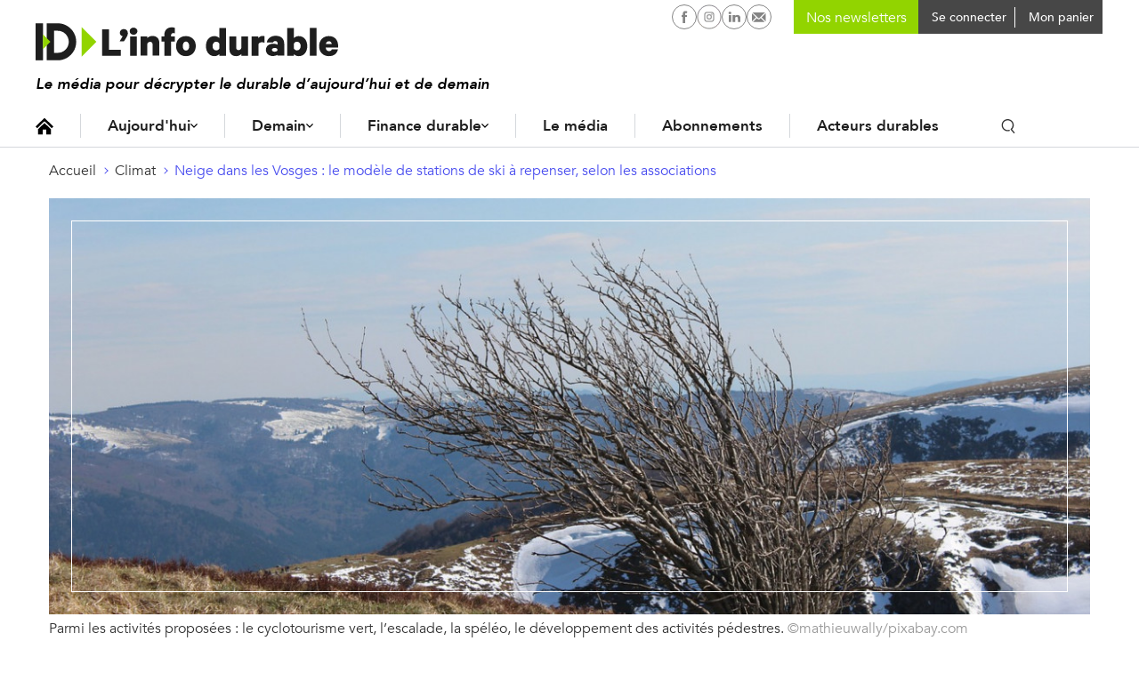

--- FILE ---
content_type: text/html; charset=UTF-8
request_url: https://www.linfodurable.fr/climat/neige-dans-les-vosges-un-modele-de-stations-repenser-selon-les-associations-43804
body_size: 15731
content:
<!DOCTYPE html>
<!--[if lte IE 9 ]><html lang="fr" dir="ltr" prefix="og: https://ogp.me/ns#" class="no-js no-touch ie-9 lte-ie9"><![endif]-->
<!--[if (gt IE 9)|!(IE)]><!--><html lang="fr" dir="ltr" prefix="og: https://ogp.me/ns#" class="no-js no-touch"><!--<![endif]-->
<head>
	<meta charset="utf-8" />
	<title>Neige dans les Vosges : un modèle de stations à repenser, selon les associations</title>
	<link rel="canonical" href="https://www.linfodurable.fr/climat/neige-dans-les-vosges-un-modele-de-stations-repenser-selon-les-associations-43804" />
<meta name="description" content="La semaine dernière, plusieurs associations de défense de la nature ont dénoncé les pratiques d&#039;un directeur d&#039;école de ski des Vosges. Ce dernier avait déplacé de la neige d&#039;une zone protégée pour recouvrir une piste et maintenir son activité. L&#039;occasion de s&#039;interroger sur la situation des stations de montagne et les alternatives envisageables." />
<meta property="og:title" content="Neige dans les Vosges : le modèle de stations de ski à repenser, selon les associations" />
<meta property="og:description" content="La semaine dernière, plusieurs associations de défense de la nature ont dénoncé les pratiques d&#039;un directeur d&#039;école de ski des Vosges. Ce dernier avait déplacé de la neige d&#039;une zone protégée pour recouvrir une piste et maintenir son activité. L&#039;occasion de s&#039;interroger sur la situation des stations de montagne et les alternatives envisageables." />
<meta property="og:image" content="https://www.linfodurable.fr/sites/linfodurable/files/styles/share/public/2024-02/france-6749545_1280.jpg?itok=_36a_m8D" />
<meta property="og:image:width" content="1280" />
<meta property="og:image:height" content="853" />
<meta name="twitter:card" content="summary_large_image" />
<meta name="twitter:site" content="@ID_LinfoDurable" />
<meta name="MobileOptimized" content="width" />
<meta name="HandheldFriendly" content="true" />
<meta name="viewport" content="width=device-width, initial-scale=1, shrink-to-fit=no" />
<meta name="robots" content="max-snippet:-1" />
<meta name="robots" content="max-image-preview:large" />
<meta name="robots" content="max-video-preview:-1" />
<meta http-equiv="refresh" content="180" />
<link rel="shortcut icon" href="/sites/linfodurable/themes/id1/favicons/favicon.ico" type="image/vnd.microsoft.icon" />
<link rel="revision" href="https://www.linfodurable.fr/climat/neige-dans-les-vosges-un-modele-de-stations-repenser-selon-les-associations-43804" />

	<script>
	var _DEVICE_TOUCH_ = false;
	(function(ua,h,c) {
		h[c] = h[c].replace('no-js', 'js');
		if (('ontouchstart' in window) || (window.DocumentTouch && document instanceof DocumentTouch) || (navigator.MaxTouchPoints > 0) || (navigator.msMaxTouchPoints > 0)) {
			_DEVICE_TOUCH_ = true;
			h[c] = h[c].replace('no-touch', 'touch');
		}
	})(navigator.userAgent.toLowerCase(), document.documentElement, 'className');</script>
	<link rel="preload" crossOrigin="anonymous" href="/sites/linfodurable/themes/id1/fonts/Avenir-Book.woff" as="font">
	<link rel="preload" crossOrigin="anonymous" href="/sites/linfodurable/themes/id1/fonts/Avenir-Medium.woff" as="font">
	<link rel="preload" crossOrigin="anonymous" href="/sites/linfodurable/themes/id1/fonts/Avenir-Heavy.woff" as="font">
	<link rel="stylesheet" media="all" href="/sites/linfodurable/files/css/css_puKA4AH66nRp3A97ZD5jgaqmyt5PawF7ldSif3JPkBU.css" />
<link rel="stylesheet" media="all" href="/sites/linfodurable/files/css/css_MTe8iC6GeCBMlG0nXhOOgn2shkuuIq8u-YStiq0dH2U.css" />
<link rel="stylesheet" media="print" href="/sites/linfodurable/files/css/css_xdy4RZJF51dwcjz2egLY_f3QEtDPcbemm3-9xePHPgY.css" />
<link rel="stylesheet" media="all" href="/sites/linfodurable/files/css/css_GNDYwyT1vDbxbxRSb537jj9azLimkAb7MNL3JNFMMdU.css" />

	
	<link rel="apple-touch-icon" sizes="180x180" href="/sites/linfodurable/themes/id1/favicons/apple-touch-icon.png">
	<link rel="icon" type="image/png" sizes="32x32" href="/sites/linfodurable/themes/id1/favicons/favicon-32x32.png">
	<link rel="icon" type="image/png" sizes="16x16" href="/sites/linfodurable/themes/id1/favicons/favicon-16x16.png">
	<link rel="manifest" href="/sites/linfodurable/themes/id1/favicons/manifest.json">
	<link rel="mask-icon" href="/sites/linfodurable/themes/id1/favicons/safari-pinned-tab.svg" color="#94d60a">
	<meta name="theme-color" content="#ffffff">

  <!-- SirData CMP -->
  <script type="text/javascript" src="https://cache.consentframework.com/js/pa/33091/c/6lRPM/stub" referrerpolicy="origin" charset="utf-8"></script>
  <script>
  window.Sddan = {
      "info": {
          "hd_m" : "",
          "hd_s256" : "",
          "uf_postal_code" : "",
          "uf_bday" : "",
          "uf_gender" : "",
      }
  };
  </script>
  <script type="text/javascript" src="https://choices.consentframework.com/js/pa/33091/c/6lRPM/cmp" referrerpolicy="origin" charset="utf-8" async></script>
  <!-- End SirData CMP -->

	<script>
    (function(i,s,o,g,r,a,m){i['GoogleAnalyticsObject']=r;i[r]=i[r]||function(){
    (i[r].q=i[r].q||[]).push(arguments)},i[r].l=1*new Date();a=s.createElement(o),
    m=s.getElementsByTagName(o)[0];a.async=1;a.src=g;m.parentNode.insertBefore(a,m)
    })(window,document,'script','https://www.google-analytics.com/analytics.js','ga');
    ga('create', 'UA-102740576-1', 'auto');
    ga('send', 'pageview');
	</script>

  <!-- SirData server side -->
  <script type="text/javascript"> window.dataLayer = window.dataLayer || [];
    window.dataLayer.push({ 'gtm.start': new Date().getTime(), event: 'gtm.js' });
  </script>
  <script type="text/javascript" src="https://zjycvv.linfodurable.fr/ksvtne.js" async></script>
  <!-- End SirData server side -->

  <!-- Facebook Pixel Code -->
  <script>
    !function(f,b,e,v,n,t,s)
    {if(f.fbq)return;n=f.fbq=function(){n.callMethod?
    n.callMethod.apply(n,arguments):n.queue.push(arguments)};
    if(!f._fbq)f._fbq=n;n.push=n;n.loaded=!0;n.version='2.0';
    n.queue=[];t=b.createElement(e);t.async=!0;
    t.src=v;s=b.getElementsByTagName(e)[0];
    s.parentNode.insertBefore(t,s)}(window, document,'script',
    'https://connect.facebook.net/en_US/fbevents.js');
    fbq('init', '356717959182423');
    fbq('track', 'PageView');
  </script>
  <noscript><img height="1" width="1" style="display:none" src="https://www.facebook.com/tr?id=356717959182423&ev=PageView&noscript=1" /></noscript>
  <!-- End Facebook Pixel Code -->

  <script async src="https://pagead2.googlesyndication.com/pagead/js/adsbygoogle.js?client=ca-pub-2033494139890873" crossorigin="anonymous"></script>
  <script async id="ebx" src="//applets.ebxcdn.com/ebx.js"></script>
</head>
<body class="page-category--climat path-node page-node-type-article">

  <script type="text/javascript">
    data = [{"page-type":"article","page-category":"climat","article-id":"article-43804","article-format":"climat","article-type":"article","log":false}];
    window.dataLayer = (window.dataLayer || []).reverse();
    window.dataLayer.push(data[0]);
    window.dataLayer = window.dataLayer.reverse();
  </script>

  <!-- Google Tag Manager (noscript) -->
  <noscript><iframe src="https://www.googletagmanager.com/ns.html?id=GTM-5KKCSXQ"
  height="0" width="0" style="display:none;visibility:hidden"></iframe></noscript>
  <!-- End Google Tag Manager (noscript) -->

	<script>
	(function(d,c,xhr,e){
		xhr = new XMLHttpRequest();
		xhr.open('GET', '/sites/linfodurable/themes/id1/img/sprite-icons.svg?t8ws81=', !0);
		xhr.onload = function () {
			e = d.createElement('div');
			e.innerHTML = xhr.responseText;
			d.body.insertBefore(e[c][0], d.body[c][0]);
		};
		xhr.send();
	})(document, 'childNodes');
	</script>
	
	  <div class="dialog-off-canvas-main-canvas" data-off-canvas-main-canvas>
    <div id="popin-newsletter-modal" data-closable>
  <div>
    <div class="popin-content">
      <button class="close" aria-label="Close alert" type="button" data-close>
        <span aria-hidden="true">&times;</span>
      </button>
      <div class="popin-title">
        Newsletters ID, l’Info Durable
      </div>
      <div class="popin-description">
        <p>
          Pour ne rien rater de <strong>l’info durable</strong>, abonnez-vous <strong>gratuitement</strong> à nos newsletters.
        </p>
      </div>
      <div id="newsletter-block-container"></div>
          </div>
  </div>
</div>


<ul class="access-links hide-print">
	<li>
		<a href="#navigation" class="color-white bg-grey-dark">Navigation</a>
	</li>
	<li>
		<a href="#contenu" class="color-white bg-grey-dark">Contenu</a>
	</li>
</ul>
<input
type="checkbox" id="menu-mobile-toggle">

<header class="site-header hide-print" role="banner">
	<div class="container">
		<div class="site-header_inner"> 
			<label for="menu-mobile-toggle" class="hide-l">
				<svg class="icon icon-ic_burger fs-20" role="img" aria-hidden="true"><use xlink:href="#ic_burger-icon"/></svg>

				<svg class="icon icon-close fs-20" role="img" aria-hidden="true"><use xlink:href="#close-icon"/></svg>

			</label>
			<a href="https://www.linfodurable.fr/" class="site-header_logo">
				<img src="/sites/linfodurable/themes/id1/img/logo_new.svg" alt="ID, l'Info Durable" width="340" class="">
							</a>
			<div class="header_baseline">Le média pour décrypter le durable d’aujourd’hui et de demain</div>

						<div class="site-header_user">
				<nav id="block-id-main-menu" role="navigation" aria-labelledby="id-main-menu-title" class="block block-menu navigation menu--main">
					<p id="id-main-menu-title" class="visually-hidden">Navigation principale</p>
					

  <ul class="menu menu-level-0">
      
    <li class="menu-item">
      <a href="/" class="icon-home" data-drupal-link-system-path="&lt;front&gt;">Accueil</a>
                    
  
  <div class="menu_link_content menu-link-contentmenu-v3 view-mode-default menu-dropdown">
  <div class="dropdown-content">
              
          </div>
  </div>



          </li>
      
    <li class="menu-item menu-item--expanded">
      <a href="/aujourdhui" data-drupal-link-system-path="node/36972">Aujourd&#039;hui</a>
                    
  
  <div class="menu_link_content menu-link-contentmenu-v3 view-mode-default menu-dropdown menu-dropdown-0 menu-type-default">
  <div class="dropdown-content">
              
            <div class="clearfix text-formatted field field--name-field-teaser field--type-text-long field--label-hidden field__item"><p>Des actualités, des décryptages et des solutions qui façonnent la transition écologique et le durable d’aujourd'hui.</p>
</div>
      
  <ul class="menu menu-level-1">
      
    <li class="menu-item menu-item--expanded">
      <a href="">Aujourd’hui</a>
                    
  
  <div class="menu_link_content menu-link-contentmenu-v3 view-mode-default menu-dropdown menu-dropdown-1 menu-type-default">
  <div class="dropdown-content">
              
  <ul class="menu menu-level-2">
      
    <li class="menu-item">
      <a href="/aujourdhui/actualites" data-drupal-link-system-path="aujourdhui/actualites">Actualités</a>
                    
  
  <div class="menu_link_content menu-link-contentmenu-v3 view-mode-default menu-dropdown">
  <div class="dropdown-content">
              
          </div>
  </div>



          </li>
      
    <li class="menu-item">
      <a href="/aujourdhui/agir-quotidien" data-drupal-link-system-path="aujourdhui/agir-quotidien">Au quotidien</a>
                    
  
  <div class="menu_link_content menu-link-contentmenu-v3 view-mode-default menu-dropdown">
  <div class="dropdown-content">
              
          </div>
  </div>



          </li>
      
    <li class="menu-item">
      <a href="/tendances" data-drupal-link-system-path="taxonomy/term/3288">Tendances</a>
                    
  
  <div class="menu_link_content menu-link-contentmenu-v3 view-mode-default menu-dropdown">
  <div class="dropdown-content">
              
          </div>
  </div>



          </li>
      
    <li class="menu-item">
      <a href="/magazines" data-drupal-link-system-path="magazines">Magazines</a>
                    
  
  <div class="menu_link_content menu-link-contentmenu-v3 view-mode-default menu-dropdown">
  <div class="dropdown-content">
              
          </div>
  </div>



          </li>
      
    <li class="menu-item">
      <a href="/agenda" data-drupal-link-system-path="agenda">Agenda</a>
                    
  
  <div class="menu_link_content menu-link-contentmenu-v3 view-mode-default menu-dropdown">
  <div class="dropdown-content">
              
          </div>
  </div>



          </li>
      
    <li class="menu-item">
      <a href="https://www.linfodurable.fr/dossiers">Dossiers</a>
                    
  
  <div class="menu_link_content menu-link-contentmenu-v3 view-mode-default menu-dropdown">
  <div class="dropdown-content">
              
          </div>
  </div>



          </li>
    </ul>



          </div>
  </div>



          </li>
    </ul>



          </div>
  </div>



          </li>
      
    <li class="menu-item menu-item--expanded">
      <a href="/demain" data-drupal-link-system-path="node/36973">Demain</a>
                    
  
  <div class="menu_link_content menu-link-contentmenu-v3 view-mode-default menu-dropdown menu-dropdown-0 menu-type-default">
  <div class="dropdown-content">
              
            <div class="clearfix text-formatted field field--name-field-teaser field--type-text-long field--label-hidden field__item"><p>Des infos sur les innovations en cours, des portraits et initiatives inspirantes, ici et ailleurs, pour construire le monde durable de demain.</p>
</div>
      
  <ul class="menu menu-level-1">
      
    <li class="menu-item menu-item--expanded">
      <a href="">Demain</a>
                    
  
  <div class="menu_link_content menu-link-contentmenu-v3 view-mode-default menu-dropdown menu-dropdown-1 menu-type-default">
  <div class="dropdown-content">
              
  <ul class="menu menu-level-2">
      
    <li class="menu-item">
      <a href="/solutions" data-drupal-link-system-path="taxonomy/term/3291">Solutions</a>
                    
  
  <div class="menu_link_content menu-link-contentmenu-v3 view-mode-default menu-dropdown">
  <div class="dropdown-content">
              
          </div>
  </div>



          </li>
      
    <li class="menu-item">
      <a href="/inspirations" data-drupal-link-system-path="taxonomy/term/3290">Inspirations</a>
                    
  
  <div class="menu_link_content menu-link-contentmenu-v3 view-mode-default menu-dropdown">
  <div class="dropdown-content">
              
          </div>
  </div>



          </li>
      
    <li class="menu-item">
      <a href="/ailleurs-dans-le-monde" data-drupal-link-system-path="taxonomy/term/3289">Ailleurs dans le monde</a>
                    
  
  <div class="menu_link_content menu-link-contentmenu-v3 view-mode-default menu-dropdown menu-dropdown-2 menu-type-default">
  <div class="dropdown-content">
              
            <div class="clearfix text-formatted field field--name-field-teaser field--type-text-long field--label-hidden field__item"><p>Demain en France ?</p>
</div>
      
          </div>
  </div>



          </li>
      
    <li class="menu-item">
      <a href="/tribunes" data-drupal-link-system-path="taxonomy/term/3293">Tribunes</a>
                    
  
  <div class="menu_link_content menu-link-contentmenu-v3 view-mode-default menu-dropdown">
  <div class="dropdown-content">
              
          </div>
  </div>



          </li>
    </ul>



          </div>
  </div>



          </li>
    </ul>



          </div>
  </div>



          </li>
      
    <li class="menu-item menu-item--expanded">
      <a href="/finance-durable" data-drupal-link-system-path="node/36974">Finance durable</a>
                    
  
  <div class="menu_link_content menu-link-contentmenu-v3 view-mode-default menu-dropdown menu-dropdown-0 menu-type-default">
  <div class="dropdown-content">
              
            <div class="clearfix text-formatted field field--name-field-teaser field--type-text-long field--label-hidden field__item"><p>Toute l’information de la finance durable, des contenus pédagogiques et des outils pour épargnants et investisseurs.</p>
</div>
      
  <ul class="menu menu-level-1">
      
    <li class="menu-item menu-item--expanded">
      <a href="">Finance durable</a>
                    
  
  <div class="menu_link_content menu-link-contentmenu-v3 view-mode-default menu-dropdown menu-dropdown-1 menu-type-default">
  <div class="dropdown-content">
              
  <ul class="menu menu-level-2">
      
    <li class="menu-item">
      <a href="/finance-durable/actualites" data-drupal-link-system-path="taxonomy/term/3191">Actualités</a>
                    
  
  <div class="menu_link_content menu-link-contentmenu-v3 view-mode-default menu-dropdown">
  <div class="dropdown-content">
              
          </div>
  </div>



          </li>
      
    <li class="menu-item">
      <a href="/epargnants">Épargnants</a>
                    
  
  <div class="menu_link_content menu-link-contentmenu-v3 view-mode-default menu-dropdown menu-dropdown-2 menu-type-default">
  <div class="dropdown-content">
              
            <div class="clearfix text-formatted field field--name-field-teaser field--type-text-long field--label-hidden field__item"><p>Découvrir</p>
</div>
      
          </div>
  </div>



          </li>
      
    <li class="menu-item">
      <a href="/investir-durable/professionnels">Professionnels</a>
                    
  
  <div class="menu_link_content menu-link-contentmenu-v3 view-mode-default menu-dropdown menu-dropdown-2 menu-type-default">
  <div class="dropdown-content">
              
            <div class="clearfix text-formatted field field--name-field-teaser field--type-text-long field--label-hidden field__item"><p>Aller plus loin</p>
</div>
      
          </div>
  </div>



          </li>
      
    <li class="menu-item">
      <a href="/finance-durable/2030-investir-demain" data-drupal-link-system-path="taxonomy/term/3295">2030, Investir Demain</a>
                    
  
  <div class="menu_link_content menu-link-contentmenu-v3 view-mode-default menu-dropdown">
  <div class="dropdown-content">
              
          </div>
  </div>



          </li>
    </ul>



          </div>
  </div>



          </li>
    </ul>



<div  class="link-magazine">
      
            <div class="field field--name-field-link field--type-link field--label-hidden field__item"><a href="/magazines/investir-durable">Retrouvez notre dernier magazine</a></div>
      
            <div class="field field--name-field-image field--type-image field--label-hidden field__item">  <img src="/sites/linfodurable/files/2025-09/push-magazine-finance-2025_0.png" width="468" height="432" alt="" />

</div>
      
  </div>

          </div>
  </div>



          </li>
      
    <li class="menu-item">
      <a href="/qui-sommes-nous" data-drupal-link-system-path="node/47222">Le média</a>
                    
  
  <div class="menu_link_content menu-link-contentmenu-v3 view-mode-default menu-dropdown">
  <div class="dropdown-content">
              
          </div>
  </div>



          </li>
      
    <li class="menu-item">
      <a href="/decouvrez-nos-formules-dabonnement" data-drupal-link-system-path="node/47221">Abonnements</a>
                    
  
  <div class="menu_link_content menu-link-contentmenu-v3 view-mode-default menu-dropdown">
  <div class="dropdown-content">
              
          </div>
  </div>



          </li>
      
    <li class="menu-item">
      <a href="/partenaires" data-drupal-link-system-path="partenaires">Acteurs durables</a>
                    
  
  <div class="menu_link_content menu-link-contentmenu-v3 view-mode-default menu-dropdown">
  <div class="dropdown-content">
              
          </div>
  </div>



          </li>
    </ul>


					<div class="search-block inline-block">
						<button class="toggle-search p-5 font-medium"><svg class="icon icon-ic_search " role="img" aria-hidden="true"><use xlink:href="#ic_search-icon"/></svg>
</button>
						<form class="id-search-api-page-block-form search-api-page-block-form search-form search-block-form container-inline" data-drupal-selector="id-search-api-page-block-form" action="/climat/neige-dans-les-vosges-un-modele-de-stations-repenser-selon-les-associations-43804" method="post" id="id-search-api-page-block-form" accept-charset="UTF-8">
  <div class="form--inline">
    <div class="js-form-item form-item js-form-type-search form-type-search js-form-item-keys form-item-keys form-no-label">
      <label for="edit-keys" class="visually-hidden">Rechercher</label>
          <input title="Indiquer les termes à rechercher" placeholder="Rechercher une info ou une solution" autocomplete="off" class="id_search_autocomplete form-search" data-drupal-selector="edit-keys" type="search" id="edit-keys" name="keys" value="" size="15" maxlength="128" />

        </div>
  <input autocomplete="off" data-drupal-selector="form-qn59twtahpswsllstwmvus43hiruu1qoht34v-bhcim" type="hidden" name="form_build_id" value="form-Qn59TWTahpSwsLLSTwMVUS43hiRuu1Qoht34V-BhciM" />
  <input data-drupal-selector="edit-id-search-api-page-block-form" type="hidden" name="form_id" value="id_search_api_page_block_form" />
<div data-drupal-selector="edit-actions" class="form-actions js-form-wrapper form-wrapper" id="edit-actions--2">  <input class="search-form__submit button js-form-submit form-submit" data-drupal-selector="edit-submit" type="submit" id="edit-submit" name="op" value="Ok" />
</div>

</div>
</form>

						<div class="id_search_autocomplete_wrapper">
							<div class="id_search_autocomplete_target"></div>
							<div class="id_search_autocomplete_ads">
														<ins data-revive-zoneid="173" data-revive-id="b6e958f629c30dff22c2f8c437bf8977"></ins>
			
							</div>
						</div>
						<div class="id_search_autocomplete_overlay"></div>
					</div>
				</nav>
				<div class="search-block search-block--mobile">
					<div class="block block-views block-views-exposed-filter-blocksearch-page-1">
  
      <h2>Vous ne trouvez rien ?</h2>
    
      <form class="views-exposed-form" data-drupal-selector="views-exposed-form-search-page-1" action="/search" method="get" id="views-exposed-form-search-page-1" accept-charset="UTF-8">
  <div class="form--inline clearfix">
  <div class="js-form-item form-item js-form-type-textfield form-type-textfield js-form-item-keys form-item-keys form-no-label">
          <input placeholder="Rechercher une info ou une solution" data-drupal-selector="edit-keys" type="text" id="edit-keys--4" name="keys" value="" size="30" maxlength="128" class="form-text" />

        </div>
<div data-drupal-selector="edit-actions" class="form-actions js-form-wrapper form-wrapper" id="edit-actions--6">  <input data-drupal-selector="edit-submit-search" type="submit" id="edit-submit-search" value="Rechercher" class="button js-form-submit form-submit" />
</div>

</div>

</form>

  </div>

				</div>
			</div>

			<div class="user-menu-buttons">
				<div class="social-networks">
					<a href="https://www.facebook.com/IDlinfodurable/" target="_blank" rel="noopener" class="p-4"><svg class="icon icon-facebook-circle " role="img" aria-hidden="true"><use xlink:href="#facebook-circle-icon"/></svg>

						<span class="visually-hidden">L'infodurable sur Facebook</span>
					</a>
										                    <a href="https://www.instagram.com/id_linfodurable/" target="_blank" rel="noopener" class="p-4"><svg class="icon icon-instagram-circle " role="img" aria-hidden="true"><use xlink:href="#instagram-circle-icon"/></svg>

						<span class="visually-hidden">L'infodurable sur Instagram</span>
					</a>
										<a href="https://www.linkedin.com/company/id-l-info-durable-tousacteurs/" target="_blank" rel="noopener" class="p-4"><svg class="icon icon-linkedin-circle " role="img" aria-hidden="true"><use xlink:href="#linkedin-circle-icon"/></svg>

						<span class="visually-hidden">L'infodurable sur Linkedin</span>
					</a>
					<a href="/contact" rel="noopener" class="p-4"><svg class="icon icon-nl-circle " role="img" aria-hidden="true"><use xlink:href="#nl-circle-icon"/></svg>

						<span class="visually-hidden">L'infodurable sur Linkedin</span>
					</a>
				</div>

        <div class="user-menu user-nl">
					<form class="block-mailchimp-signup-subscribe-form" method="post" accept-charset="UTF-8" onsubmit="event.preventDefault(); return false;">
  <div class="mailchimp-newsletter-mergefields">
    <div class="form-item js-form-type-email form-type-email form-item-mergevars-email">
      <input id="block-mailchimp-input-email" placeholder="Nos newsletters" type="email" name="email" value="" size="25" maxlength="254" class="form-email required">
    </div>
  </div>
</form>
				</div>

				<div class="user-menu user-menu-account">
																<a href="https://www.linfodurable.fr/user/login" class="connecter-link p-5 font-medium">
							<span class="pl-5 fs-14 va-middle">Se connecter</span>
						</a>
									</div>

				<div class="user-menu user-menu-cart">
					<div class="cart--cart-block">
  <div class="cart-block--summary">
    <a class="cart-block--link__expand" href="/cart">
      <span class=" fs-14 va-middl"></span>
      <span class="cart-block--summary__label fs-14 va-middl">Mon panier</span>
    </a>
  </div>
  </div>

				</div>

			</div>

      <div class="mobile-user-buttons">
                <div class="user-button ml-10 hide-l user-button-account">
              <a href="https://www.linfodurable.fr/user/login" class="fancy_login_disable"><svg class="icon icon-ic_user " role="img" aria-hidden="true"><use xlink:href="#ic_user-icon"/></svg>
</a>
          </div>
    <div class="user-button ml-10 hide-l user-button-cart">
      <div class="cart--cart-block">
  <div class="cart-block--summary">
    <a href="/cart">
      <span class="cart-block--summary__icon"></span>
    </a>
  </div>
</div>

    </div>
      
    <a href="#" class="user-button search-link search-link--mobile hide-l inline-block">
      <span class="p-5 font-medium"><svg class="icon icon-ic_search " role="img" aria-hidden="true"><use xlink:href="#ic_search-icon"/></svg>
</span>
    </a>
      </div>

		</div>


	</div>
</header>



<label for="menu-mobile-toggle" class="menu-mobile_overlay hide-l"></label>


<div class="id_search_autocomplete_wrapper id_search_autocomplete_wrapper_medium">
	<div class="id_search_autocomplete_target"></div>
	<div class="id_search_autocomplete_ads">
								<ins data-revive-zoneid="173" data-revive-id="b6e958f629c30dff22c2f8c437bf8977"></ins>
			
	</div>
</div>
<div class="id_search_autocomplete_overlay id_search_autocomplete_overlay_medium"></div>

<main role="main" id="contenu">

	
  	<div id="block-filsdariane" class="block block-system block-system-breadcrumb-block">
  
    
      <nav class="breadcrumb" role="navigation" aria-labelledby="system-breadcrumb">
  <ol>
      <li>
                        <a href="/" class="fs-14">Accueil</a>
                  </li>
      <li>
                        <a href="/climat" class="fs-14">Climat</a>
                  </li>
      <li>
                        <a href="/climat/neige-dans-les-vosges-un-modele-de-stations-repenser-selon-les-associations-43804" class="fs-14">Neige dans les Vosges : le modèle de stations de ski à repenser, selon les associations</a>
                  </li>
    </ol>
</nav>
<script type="application/ld+json">
{"@context":"http:\/\/schema.org","@type":"BreadcrumbList","itemListElement":[{"@type":"ListItem","position":1,"item":{"@id":"\/","name":"Accueil"}},{"@type":"ListItem","position":2,"item":{"@id":"\/climat","name":"Climat"}},{"@type":"ListItem","position":3,"item":{"@id":"\/climat\/neige-dans-les-vosges-un-modele-de-stations-repenser-selon-les-associations-43804","name":"Neige dans les Vosges : le mod\u00e8le de stations de ski \u00e0 repenser, selon les associations"}}]}
</script>

  </div>

	
	
	<div data-drupal-messages-fallback class="hidden"></div>

	

			<div id="block-contenudelapageprincipale" class="block block-system block-system-main-block">
  
    
      <div class="ad-container ad-banner"></div>
<article role="article" class="node node--type-article node--view-mode-full">
	<div class="grid">
		<header class="col-12_sm-12">
							
            <div class="field field--name-field-media-image field--type-entity-reference field--label-hidden field__item"><article class="media media--type-image media--view-mode-media-principal-article">
  
      
<div  class="media-image_inner-group">
      
            <div class="field field--name-field-image-image field--type-image field--label-hidden field__item">  <img src="/sites/linfodurable/files/styles/node_header_1200x480_/public/2024-02/france-6749545_1280.jpg?h=231dcc4f&amp;itok=1cz4iiWk" width="1200" height="480" alt="" class="image-style-node-header-1200x480-" />


</div>
      
<div  class="media-image_caption-group">
      
            <div class="field field--name-field-image-caption field--label-hidden field__item">Parmi les activités proposées : le cyclotourisme vert, l’escalade, la spéléo, le développement des activités pédestres.</div>
      
            <div class="field field--name-field-image-credit field--label-hidden field__item">©mathieuwally/pixabay.com</div>
      
  </div>

  </div>

  </article>
</div>
      
						<div class="grid">
				<div class="col-9_sm-12" data-push-left="off-3_sm-0">
					<div class="fs-20 inline-block green-border-bottom node-15">Climat</div>
					<h1 class="fs-40 fs-32-s lh-none node-20"><span class="field field--name-title field--type-string field--label-hidden">Neige dans les Vosges : le modèle de stations de ski à repenser, selon les associations</span>
</h1>
				</div>
			</div> 
		</header>
	</div>
	<div class="grid">
		<div class="col-8_sm-12">
		<div class="paywall-container">
			  
			
			
			<time class="fs-14 color-grey-semidark node-10 block" datetime="2024-02-15T14:41:59+01:00">
				15/02/2024
							</time>

			<h2 class="font-medium fs-20 node-20">
            La semaine dernière, plusieurs associations de défense de la nature ont dénoncé les pratiques d'un directeur d'école de ski des Vosges. Ce dernier avait déplacé de la neige d'une zone protégée pour recouvrir une piste et maintenir son activité. L'occasion de s'interroger sur la situation des stations de montagne et les alternatives envisageables.

      </h2>			<div class="article-aside-body align-center hide-print">

			</div>
			
            <div class="clearfix text-formatted field field--name-field-article-body field--type-text-with-summary field--label-hidden field__item"><p>Aider la planète ou maintenir l’économie : les deux ne sont pas incompatibles, selon certaines associations de défense de l'environnement. Pourtant, les <a href="https://www.google.com/url?sa=t&amp;rct=j&amp;q=&amp;esrc=s&amp;source=web&amp;cd=&amp;ved=2ahUKEwi_k5ibxq2EAxXEUKQEHXAMA_cQFnoECCsQAQ&amp;url=https%3A%2F%2Fwww.linfodurable.fr%2Fenvironnement%2Fles-cinq-nouvelles-stations-de-ski-labellisees-flocon-vert-cet-hiver-43082&amp;usg=AOvVaw0Tjo2oBN0xN9nCryy9Z8aY&amp;opi=89978449" target="_blank">stations de montagne</a> se voient parfois confrontées à ce dilemme. Jeudi 8 février, plusieurs associations, dont Alsace Nature, publient un <a href="https://alsacenature.org/slider/communique-de-presse-hold-up-de-neige-dans-les-vosges/" target="_blank">communiqué de presse</a> alertant. Elles y pointent du doigt les pratiques d’un directeur d’école de ski à Bresse, dans les Vosges. En décembre dernier, ce dernier avait déplacé secrètement <strong>70 tonnes de neige</strong> d’une zone protégée pour la disposer sur les pistes de ski.</p>
<h2><b>Sortir collectivement du modèle classique</b></h2>
<p>Alsace Nature établit un parallèle négatif avec les récentes directives de la Cour des comptes. Cette dernière publie le 6 février <a href="https://www.ccomptes.fr/fr/publications/les-stations-de-montagne-face-au-changement-climatique" target="_blank">un rapport</a> suggérant aux stations de montagne de repenser un "<strong>modèle économique qui s'essouffle</strong>" face au <a href="https://www.linfodurable.fr/peril-sur-les-stations-de-sport-dhiver-face-au-changement-climatique-selon-la-cour-des-comptes-0" target="_blank">réchauffement climatique</a>. Un constat partagé par Stéphane Giraud, directeur de l'association : selon lui, les pratiques comme celles de Bresse montrent "un déficit de compréhension des enjeux actuels".</p>
<p>Le directeur d’Alsace Nature dénonce des "projets ubuesques" dans les Vosges : "c’est à qui aura la plus grande éolienne, piste de ski ou de VTT… Je ne suis pas contre, mais il faut les construire<strong> en harmonie avec l’environnement</strong> plutôt qu’en le détruisant". Il s’inquiète de cette vision à court terme, amplifiée par les acteurs du tourisme qui communiquent à coup d’images de sapins recouverts de neige. "Ce n’est plus la réalité aujourd’hui, et il faudrait éduquer les citoyens à ces changements", aspire-t-il. Il ajoute qu'actuellement, "certains skieurs professionnels eux-mêmes souhaitent sortir de ces pratiques qui ne représentent pas l’idée qu’ils se font de leur sport".</p>
<blockquote><p>Il est temps que l’on s'assoie autour d’une table pour chercher ensemble des solutions.</p>
</blockquote>
<p>Stéphane Giraud regrette la dualité qui se crée malgré eux entre défenseurs de l’environnement et acteurs de l'économie. Selon lui, la clé réside dans le collectif : "associations, citoyens, professionnels, mairies… Il est temps que l’on s’assoie autour d’une table pour chercher ensemble des solutions". Il considère que chaque acteur a quelque chose à apporter pour <strong>atteindre des objectifs communs</strong>.</p>
<h2><b>Des activités ludiques et alternatives</b></h2>
<p>En effet, le directeur d’Alsace Nature affirme ne pas vouloir nuire à l'<strong>économie </strong><strong>de la station</strong>, mais aspirer à adapter <a href="https://www.linfodurable.fr/vie-quotidienne/sport-aventure-et-nature-trois-activites-pour-trois-budgets-40359" target="_blank">les activités</a>. Parmi ses propositions peuvent être citées le cyclotourisme vert, l’escalade, la spéléo, le développement des activités pédestres, etc. "Par exemple, on peut déployer des luges d'été et des pistes VTT, mais chacune dans les endroits qui s’y prêtent", analyse-t-il. En revanche, les activités comme le ruisseling (randonnée dans des cours d'eau) sont pour lui à proscrire, car elles <strong>impactent</strong><strong> la biodiversité</strong>.</p>
<p>L’Alsacien souhaite revenir au calme qui, selon lui, fait la force des Vosges : "si les gens choisissent ce massif en particulier, c’est pour <strong>se ressourcer</strong>". L'association propose de retourner vers cet aspect, de communiquer dessus et de se développer dans le respect de cette quiétude.</p>
<h2><b>Une vision lente à mettre en place</b></h2>
<p>Seulement, pour le moment, les professionnels du tourisme ne partagent pas tous cette vision. Le directeur de l’école de ski mis en cause, interrogé par <a href="https://www.vosgesmatin.fr/economie/2024/02/14/je-ne-pensais-pas-a-mal-le-mea-culpa-du-directeur-de-l-esf-de-la-bresse-apres-le-transport-de-neige-depuis-les-cretes" target="_blank"><i>Vosges Matin</i></a> quelques jours après le communiqué de presse, reconnaît avoir déplacé la neige. Mais il estime avoir agi pour maintenir son activité (et les emplois qui en dépendent) mais aussi pour éviter de décevoir les clients. Il affirme que la pratique est <strong>monnaie courante</strong>.</p>
<p>Une déclaration qui fait réagir Stéphane Giraud : "il faut distinguer le grattage d’un peu de neige sur des tas pour boucher un trou, ce qui se fait depuis longtemps, à une action d’une telle ampleur". Le Strasbourgeois regrette néanmoins que depuis quelques années, ce genre de pratiques se développent, au détriment de la biodiversité. "Le problème est que maintenant, les opérateurs voient cela comme une possibilité acceptable", déplore-t-il.</p>
<p>Par exemple, encore récemment, le glacier de <a href="https://www.linfodurable.fr/jo-dhiver-des-ong-veulent-des-jeux-respectueux-des-limites-planetaires-42208" target="_blank">Zermatt-Cervina</a> en Suisse, s'était vu creusé en vue de la Coupe du monde de ski alpin. "Se dire qu’on est autorisé à ces pratiques pour une activité comme le ski, c’est s’interdire de <strong>penser la suite collective</strong>", conclut Stéphane Giraud.</p>
<div class="wysiwyg-encart wysiwyg-encart--blue">
<p><meta charset="UTF-8" /></p>
<p><a href="https://linfodurable.us16.list-manage.com/subscribe?u=7c865d50c4cb896f7d830f45d&amp;id=6908ce3e17"><b>Vous avez apprécié cette information ? Abonnez-vous à notre newsletter en cliquant ici !</b></a><b> </b></p>
<p><b>Pour aller plus loin et agir à votre échelle, découvrez notre guide Idées Pratiques #13 : </b><a href="https://www.linfodurable.fr/boutique/idees-pratiques-13-sport-et-ecologie-mode-demploi_27-10-2023?utm_source=siteID&amp;utm_medium=teaser&amp;utm_campaign=ip13"><b>"Sport et écologie : mode d’emploi”.</b></a><b> </b></p>
<p>Au sommaire : enjeux, analyses, entretien décryptages... 68 pages pour faire du sport en étant écolo au quotidien ! </p>
<p><article data-embed-button="images" data-entity-embed-display="view_mode:media.wysiwyg_50" data-entity-type="media" data-entity-uuid="cbbcb08a-ac0f-4975-873f-61dec3182a61" data-langcode="fr" class="align-center embedded-entity"><article class="media media--type-image media--view-mode-wysiwyg-50"><img src="/sites/linfodurable/files/styles/w400/public/2023-09/recherches%20couverture_V10_page-0001.jpg?itok=vjctYfMO" alt="" class="image-style-w400" /><div class="media-image_caption-group"></div></article></article></p>
<p><a href="https://www.linfodurable.fr/boutique/idees-pratiques-13-sport-et-ecologie-mode-demploi_27-10-2023?utm_source=siteID&amp;utm_medium=teaser&amp;utm_campaign=ip13"><b>Cliquez ici pour découvrir et commander votre guide Idées Pratiques.</b></a><b> </b></p>
<p><b>#TousActeurs</b></p>
</div>
</div>
      

						<div class="node-20">
				
      <div class="field field--name-field-debat field--type-entity-reference field--label-hidden field__items">
              <div class="field__item"></div>
          </div>
  
			</div>
			
			
					</div>
		</div>
		<aside class="col-2_sm-12_fsm-first_sm-last hide-print" data-push-right="off-1_sm-0">
			<div class="grid">
				<div class="col-12_sm-4_xs-12">
										<div class="align-center border-grey pv-20 ph-10">
												<div class="article-author_photo node-10">
							<img src="/sites/linfodurable/files/styles/thumbnail_200/public/2024-03/Capture%20d%E2%80%99%C3%A9cran%202024-03-29%20%C3%A0%2009.06.12.png?itok=ncNSJMP3" alt="" class="image-style-thumbnail-200" />


						</div>
												<div class="node-10 font-bold lh-low">Pauline Boullet</div>																	</div>
										<div id="bloc-tous-acteurs--mobile"></div>
				</div>
								<div class="col-12_sm-4_xs-12">
					<div class="heading3 fs-14 font-upper font-bold lh-none pt-15 node-20 color-blue">
			Sur le même sujet
	</div>
					<ul class="list list--sep">
												<li>
							<article class="a-block_parent teaser teaser--small teaser--horizontal">
		<div class="teaser_body">
				<div class="teaser_heading">Climat</div>
				<h2 class="teaser_title_over">
      <a href="/climat/quel-role-joue-la-neige-pour-la-nature-43206" class="a-block teaser_link">
                Quel rôle joue la neige pour la nature ?
      </a>
    </h2>
			
			</div>
</article> 
						</li>
												<li>
							<article class="a-block_parent teaser teaser--small teaser--horizontal">
		<div class="teaser_body">
				<div class="teaser_heading">Conso</div>
				<h2 class="teaser_title_over">
      <a href="/conso/activites-alternatives-dans-cette-station-de-ski-sans-remontees-mecaniques-43202" class="a-block teaser_link">
                Italie : cette station de ski sans remontées mécaniques propose des activités alternatives 
      </a>
    </h2>
			
			</div>
</article> 
						</li>
												<li>
							<article class="a-block_parent teaser teaser--small teaser--horizontal">
		<div class="teaser_body">
				<div class="teaser_heading">Environnement</div>
				<h2 class="teaser_title_over">
      <a href="/environnement/montagne-les-bonnes-pratiques-pour-des-vacances-ecoresponsables-43053" class="a-block teaser_link">
                Montagne : les bonnes pratiques pour des vacances au ski écoresponsables
      </a>
    </h2>
			
			</div>
</article> 
						</li>
											</ul>
				</div>
																<div class="col-12_sm-4_xs-12">
					<div class="heading3 fs-14 font-upper font-bold lh-none pt-15 node-20 color-blue">
			Tags
	</div>
					<ul class="list-puce">
												<li><a href="/mots-cles/montagnes" class="fs-14">Montagnes</a></li>
												<li><a href="/mots-cles/station-de-ski" class="fs-14">station de ski</a></li>
												<li><a href="/mots-cles/ski" class="fs-14">ski</a></li>
												<li><a href="/mots-cles/rechauffementclimatique" class="fs-14">RéchauffementClimatique</a></li>
											</ul>
				</div>
								<div class="col-12_sm-4_xs-12">
				<ul class="toolbar hide-print node-20">
	<li class="toolbar_item">
		<a href="https://www.facebook.com/sharer/sharer.php?u=https%3A%2F%2Fwww.linfodurable.fr%2Fclimat%2Fneige-dans-les-vosges-un-modele-de-stations-repenser-selon-les-associations-43804" target="_blank" rel="nofollow" class="toolbar_button">
			<svg class="icon icon-facebook " role="img" aria-hidden="true"><use xlink:href="#facebook-icon"/></svg>

		</a>
	</li>
	<li class="toolbar_item">
		<a href="https://bsky.app/intent/compose?text=Neige%20dans%20les%20Vosges%20%3A%20le%20mod%C3%A8le%20de%20stations%20de%20ski%20%C3%A0%20repenser%2C%20selon%20les%20associations%20via%20%40ID_LinfoDurable%20-%20%23TousActeurs%20https%3A%2F%2Fwww.linfodurable.fr%2Fclimat%2Fneige-dans-les-vosges-un-modele-de-stations-repenser-selon-les-associations-43804" target="_blank" rel="nofollow" class="toolbar_button">
      <svg class="icon icon-bluesky" width="20" height="16" viewbox="0 0 600 530" version="1.1" xmlns="http://www.w3.org/2000/svg">
        <path d="m135.72 44.03c66.496 49.921 138.02 151.14 164.28 205.46 26.262-54.316 97.782-155.54 164.28-205.46 47.98-36.021 125.72-63.892 125.72 24.795 0 17.712-10.155 148.79-16.111 170.07-20.703 73.984-96.144 92.854-163.25 81.433 117.3 19.964 147.14 86.092 82.697 152.22-122.39 125.59-175.91-31.511-189.63-71.766-2.514-7.3797-3.6904-10.832-3.7077-7.8964-0.0174-2.9357-1.1937 0.51669-3.7077 7.8964-13.714 40.255-67.233 197.36-189.63 71.766-64.444-66.128-34.605-132.26 82.697-152.22-67.108 11.421-142.55-7.4491-163.25-81.433-5.9562-21.282-16.111-152.36-16.111-170.07 0-88.687 77.742-60.816 125.72-24.795z" fill="#333"/>
      </svg>
		</a>
	</li>
	<li class="toolbar_item">
		<a href="http://www.linkedin.com/shareArticle?mini=true&url=https%3A%2F%2Fwww.linfodurable.fr%2Fclimat%2Fneige-dans-les-vosges-un-modele-de-stations-repenser-selon-les-associations-43804" target="_blank" rel="nofollow" class="toolbar_button">
			<svg class="icon icon-linkedin " role="img" aria-hidden="true"><use xlink:href="#linkedin-icon"/></svg>

		</a>
	</li>
	<li class="toolbar_item show-s">
		<a href="sms:?&body=ID%20-%20Neige%20dans%20les%20Vosges%20%3A%20le%20mod%C3%A8le%20de%20stations%20de%20ski%20%C3%A0%20repenser%2C%20selon%20les%20associations%20-%20https%3A%2F%2Fwww.linfodurable.fr%2Fclimat%2Fneige-dans-les-vosges-un-modele-de-stations-repenser-selon-les-associations-43804" rel="nofollow" class="toolbar_button">
			<svg class="icon icon-ic_sms " role="img" aria-hidden="true"><use xlink:href="#ic_sms-icon"/></svg>

		</a>
	</li>
	<li class="toolbar_item">
		<a href="mailto:?subject=ID%20-%20Neige%20dans%20les%20Vosges%20%3A%20le%20mod%C3%A8le%20de%20stations%20de%20ski%20%C3%A0%20repenser%2C%20selon%20les%20associations&body=Bonjour%2C%0D%0AVoici%20un%20article%20publi%C3%A9%20sur%20ID%20%3A%20Neige%20dans%20les%20Vosges%20%3A%20le%20mod%C3%A8le%20de%20stations%20de%20ski%20%C3%A0%20repenser%2C%20selon%20les%20associations%20https%3A%2F%2Fwww.linfodurable.fr%2Fclimat%2Fneige-dans-les-vosges-un-modele-de-stations-repenser-selon-les-associations-43804%0D%0A%23TousActeurs%20Bonne%20lecture%21%0D%0ALinfodurable.fr" rel="nofollow" class="toolbar_button">
			<svg class="icon icon-ic_mail " role="img" aria-hidden="true"><use xlink:href="#ic_mail-icon"/></svg>

		</a>
	</li>
	<li class="toolbar_item hide-s">
		<a href="javascript:print();" rel="nofollow" class="toolbar_button">
			<svg class="icon icon-ic_print " role="img" aria-hidden="true"><use xlink:href="#ic_print-icon"/></svg>

		</a>
	</li>
</ul>

				</div>
			</div>
		</aside>
	</div>
	<script type="application/ld+json">{"@context":"http:\/\/schema.org","@type":"NewsArticle","mainEntityOfPage":{"@type":"WebPage","@id":"https:\/\/www.linfodurable.fr\/climat\/neige-dans-les-vosges-un-modele-de-stations-repenser-selon-les-associations-43804"},"headline":"Neige dans les Vosges : le mod\u00e8le de stations de ski \u00e0 repenser, selon les associations","image":{"@type":"ImageObject","url":"https:\/\/www.linfodurable.fr\/sites\/linfodurable\/files\/2024-02\/france-6749545_1280.jpg"},"datePublished":"2024-02-15T14:41:59+01:00","dateModified":"2024-02-15T14:41:59+01:00","author":{"@type":"Person","name":"Pauline Boullet"},"publisher":{"@type":"Organization","name":"ID, L\u2019info durable","logo":{"@type":"ImageObject","url":"https:\/\/www.linfodurable.fr\/sites\/linfodurable\/themes\/id1\/img\/schema-publisher-logo.jpg","width":200,"height":60}},"description":""}</script>
</article>
<div class="grid-noBottom hide-print">
			<div class="full-width relate-articles-block">
		
		<div class="container">
			<div class="heading-text">
				A lire aussi
			</div>
		
			<div class="grid-2_sm-1">
				 
				<div class="col">
					<article class="a-block_parent teaser teaser--small teaser--horizontal">
		<figure class="teaser_figure" role="group">
		<img class="teaser_photo image-style-panoramic-w200" src="/sites/linfodurable/files/styles/panoramic_w200/public/2026-01/Capture%20d%E2%80%99e%CC%81cran%202026-01-09%20a%CC%80%2013.18.32.png?h=6f3c30d9&amp;itok=j7cNrosk" width="200" height="118" alt="" />


			</figure>
		<div class="teaser_body">
				<div class="teaser_heading">Climat</div>
				<h2 class="teaser_title_over">
      <a href="/climat/tempete-goretti-380-000-foyers-sans-electricite-et-des-degats-importants-54035" class="a-block teaser_link">
                Tempête Goretti : 380 000 foyers sans électricité et des dégâts importants
      </a>
    </h2>
			
			</div>
</article> 
				</div>
				 
				<div class="col">
					<article class="a-block_parent teaser teaser--small teaser--horizontal">
		<figure class="teaser_figure" role="group">
		<img class="teaser_photo image-style-panoramic-w200" src="/sites/linfodurable/files/styles/panoramic_w200/public/2026-01/Capture%20d%E2%80%99%C3%A9cran%202026-01-08%20%C3%A0%2010.28.22.png?h=c34ea816&amp;itok=K5gmQtBY" width="200" height="117" alt="" />


			</figure>
		<div class="teaser_body">
				<div class="teaser_heading">Climat</div>
				<h2 class="teaser_title_over">
      <a href="/climat/climat-les-petites-degradations-dans-les-forets-tropicales-jouent-un-role-majeur-54001" class="a-block teaser_link">
                Climat: une étude souligne le rôle majeur des petites dégradations dans les forêts tropicales
      </a>
    </h2>
			
			</div>
</article> 
				</div>
				 
				<div class="col">
					<article class="a-block_parent teaser teaser--small teaser--horizontal">
		<figure class="teaser_figure" role="group">
		<img class="teaser_photo image-style-panoramic-w200" src="/sites/linfodurable/files/styles/panoramic_w200/public/2026-01/Capture%20d%E2%80%99%C3%A9cran%202026-01-07%20%C3%A0%2015.35.55.png?h=4d1fead1&amp;itok=PS0yfbQx" width="200" height="117" alt="" />


			</figure>
		<div class="teaser_body">
				<div class="teaser_heading">Climat</div>
				<h2 class="teaser_title_over">
      <a href="/climat/pourquoi-le-froid-est-essentiel-la-biodiversite-54000" class="a-block teaser_link">
                Pourquoi le froid est essentiel à la biodiversité
      </a>
    </h2>
			
			</div>
</article> 
				</div>
				 
				<div class="col">
					<article class="a-block_parent teaser teaser--small teaser--horizontal">
		<figure class="teaser_figure" role="group">
		<img class="teaser_photo image-style-panoramic-w200" src="/sites/linfodurable/files/styles/panoramic_w200/public/2026-01/Capture%20d%E2%80%99e%CC%81cran%202026-01-06%20a%CC%80%2014.51.37.png?h=74997a48&amp;itok=PG73tBzJ" width="200" height="117" alt="" />


			</figure>
		<div class="teaser_body">
				<div class="teaser_heading">Climat</div>
				<h2 class="teaser_title_over">
      <a href="/climat/neige-et-temperatures-glaciales-la-france-traverse-t-elle-une-vague-de-froid-53975" class="a-block teaser_link">
                Neige et températures glaciales : la France traverse-t-elle une vague de froid ?
      </a>
    </h2>
			
			</div>
</article> 
				</div>
							</div>	
		</div>
	</div>
	 
		</div>

  </div>

	
</main>



<footer class="site-footer hide-print" role="contentinfo">
	<div class="bg-grey-dark color-white pt-20">
		<div class="container">
			<div class="grid">
				<div class="col-2_md-3 hide-s">
					<img src="/sites/linfodurable/themes/id1/img/logo_footer_new.svg" class="footer-logo" width="200" height="60" alt="Logo ID, l'Info Durable #TousActeurs">
				</div>
				<div class="col-2_md-3_xs-12">
					<div class="node-20"><div class="heading1 fs-18 font-upper lh-none pt-15 node-20">
			A propos</div>
</div>
					
              <ul class="menu list-small fs-14">
                    <li class="menu-item color-white">
        <a href="/contact" data-drupal-link-system-path="contact">Nous contacter</a>
              </li>
                <li class="menu-item color-white">
        <a href="/qui-sommes-nous#regie-pub" data-drupal-link-system-path="node/47222">Régie pub</a>
              </li>
                <li class="menu-item color-white">
        <a href="/mentions-legales-et-conditions-generales-de-vente" data-drupal-link-system-path="node/120">Mentions légales</a>
              </li>
                <li class="menu-item color-white">
        <a href="/qui-sommes-nous" data-drupal-link-system-path="node/47222">Le média</a>
              </li>
        </ul>
  


				</div>
				<div class="col-5_md-6 hide-s">
					<div class="node-20"><div class="heading1 fs-18 font-upper lh-none pt-15 node-20">
			Plan du site</div>
</div>
					<ul
						class="list-small desk-cols fs-14">
																			<li>
								<a href="https://www.linfodurable.fr/ailleurs-dans-le-monde" class="color-white">
									Ailleurs dans le monde
								</a>
							</li>
													<li>
								<a href="https://www.linfodurable.fr/justice" class="color-white">
									Justice
								</a>
							</li>
													<li>
								<a href="https://www.linfodurable.fr/tribunes" class="color-white">
									Tribunes
								</a>
							</li>
													<li>
								<a href="https://www.linfodurable.fr/tendances" class="color-white">
									Tendances
								</a>
							</li>
													<li>
								<a href="https://www.linfodurable.fr/solutions" class="color-white">
									Solutions
								</a>
							</li>
													<li>
								<a href="https://www.linfodurable.fr/societe" class="color-white">
									Société
								</a>
							</li>
													<li>
								<a href="https://www.linfodurable.fr/sante" class="color-white">
									Santé
								</a>
							</li>
													<li>
								<a href="https://www.linfodurable.fr/politique" class="color-white">
									Politique
								</a>
							</li>
													<li>
								<a href="https://www.linfodurable.fr/inspirations" class="color-white">
									Inspirations
								</a>
							</li>
													<li>
								<a href="https://www.linfodurable.fr/biodiversite" class="color-white">
									Biodiversité
								</a>
							</li>
													<li>
								<a href="https://www.linfodurable.fr/finance-durable/actualites" class="color-white">
									Finance durable
								</a>
							</li>
													<li>
								<a href="https://www.linfodurable.fr/environnement" class="color-white">
									Environnement
								</a>
							</li>
													<li>
								<a href="https://www.linfodurable.fr/entreprises" class="color-white">
									Entreprises
								</a>
							</li>
													<li>
								<a href="https://www.linfodurable.fr/economie" class="color-white">
									Economie
								</a>
							</li>
													<li>
								<a href="https://www.linfodurable.fr/culture" class="color-white">
									Culture
								</a>
							</li>
													<li>
								<a href="https://www.linfodurable.fr/conso" class="color-white">
									Conso
								</a>
							</li>
													<li>
								<a href="https://www.linfodurable.fr/climat" class="color-white">
									Climat
								</a>
							</li>
													<li>
								<a href="https://www.linfodurable.fr/vie-quotidienne" class="color-white">
									Vie quotidienne
								</a>
							</li>
						
						
											</ul>
				</div>
								<div class="col-3_md-12">
					<div class="grid">
						<div class="col-12_md-12_xs-12">
							<div class="node-20"><div class="heading1 fs-18 font-upper lh-none pt-15 node-20">
			Nous suivre</div>
</div>
							<div>
								<a href="https://www.facebook.com/IDlinfodurable/" target="_blank" rel="noopener" class="p-10 color-white"><svg class="icon icon-facebook " role="img" aria-hidden="true"><use xlink:href="#facebook-icon"/></svg>
<span class="visually-hidden">L'infodurable sur Facebook</span>
								</a>
																<a href="https://www.instagram.com/id_linfodurable/" target="_blank" rel="noopener" class="p-4"><svg class="icon icon-instagram " role="img" aria-hidden="true"><use xlink:href="#instagram-icon"/></svg>

									<span class="visually-hidden">L'infodurable sur Instagram</span>
								</a>
																<a href="https://www.linkedin.com/company/id-l-info-durable-tousacteurs/" target="_blank" rel="noopener" class="p-10 color-white"><svg class="icon icon-linkedin " role="img" aria-hidden="true"><use xlink:href="#linkedin-icon"/></svg>
<span class="visually-hidden">L'infodurable sur Linkedin</span>
								</a>
								<a href="/rss.xml" target="_blank" rel="noopener" class="p-10 color-white"><svg class="icon icon-rss " role="img" aria-hidden="true"><use xlink:href="#rss-icon"/></svg>
<span class="visually-hidden">Fil RSS de L'infodurable</span>
								</a>
							</div>
						</div>
											</div>
				</div>
			</div>
		</div>
	</div>
	<div class="container align-center pt-30 pb-30">
		ID, l'Info Durable est édité par ValDamis
		<span class="pl-5 pr-5">/</span>
		Site réalisé par
		<a href="https://propal.net/?utm_source=infodurable&utm_medium=website&utm_campaign=credits" target="_blank" rel="noopener">PROPAL</a>
	</div>
</footer>

  </div>

	<div class="region region-page-bottom"><div id="fancy_login_dim_screen"></div><div id="fancy_login_login_box"><div id="fancy_login_form_contents"><a href="#" id="fancy_login_close_button">X</a><div id="fancy_login_user_login_block_wrapper">
<div class="node-20 font-upper fs-14">Connexion / Inscription</div>
<div class="node-20 font-bold fs-22">Déjà membre ? Je me connecte</div>
<form class="fancy-login-user-login-form node-20" data-drupal-selector="fancy-login-user-login-form" action="/climat/neige-dans-les-vosges-un-modele-de-stations-repenser-selon-les-associations-43804" method="post" id="fancy-login-user-login-form" accept-charset="UTF-8">
  <div class="js-form-item form-item js-form-type-textfield form-type-textfield js-form-item-name form-item-name">
      <label for="edit-name" class="js-form-required form-required">Nom d'utilisateur</label>
          <input autocorrect="none" autocapitalize="none" spellcheck="false" data-drupal-selector="edit-name" type="text" id="edit-name" name="name" value="" size="15" maxlength="60" class="form-text required" required="required" aria-required="true" />

        </div>
<div class="js-form-item form-item js-form-type-password form-type-password js-form-item-pass form-item-pass">
      <label for="edit-pass" class="js-form-required form-required">Mot de passe</label>
          <input data-drupal-selector="edit-pass" type="password" id="edit-pass" name="pass" size="15" maxlength="128" class="form-text required" required="required" aria-required="true" />

        </div>
  <input autocomplete="off" data-drupal-selector="form-affx790f43fhducym6slhr-fmrtp-e2ebc9s84v5zk0" type="hidden" name="form_build_id" value="form-afFX790F43fHDuCym6SLhR_fMrTp_E2Ebc9s84v5Zk0" />
  <input data-drupal-selector="edit-fancy-login-user-login-form" type="hidden" name="form_id" value="fancy_login_user_login_form" />
<div class="item-list"><ul data-drupal-selector="edit-user-links"><li><a href="/user/register" title="Créer un nouveau compte utilisateur.">Créer un nouveau compte</a></li><li><a href="/user/password" title="Mot de passe oublié">Mot de passe oublié</a></li></ul></div><div data-drupal-selector="edit-actions" class="form-actions js-form-wrapper form-wrapper" id="edit-actions">  <input data-drupal-selector="edit-submit-1769107631" type="submit" id="edit-submit-1769107631" name="op" value="Se connecter" class="button js-form-submit form-submit" />
</div>

</form>

<div class="node-20 pb-20 underline-grey">
        <div class="fb-connect"><svg class="icon icon-facebook " role="img" aria-hidden="true"><use xlink:href="#facebook-icon"/></svg>
<a href="/user/simple-fb-connect" target="_blank">Se connecter avec facebook</a></div>
  </div>

<div class="font-bold fs-22 align-center">Pas encore membre ? <a href="https://www.linfodurable.fr/user/register" class="color-blue">Je m'inscris</a></div></div></div></div></div>
	<script type="application/json" data-drupal-selector="drupal-settings-json">{"path":{"baseUrl":"\/","scriptPath":null,"pathPrefix":"","currentPath":"node\/43804","currentPathIsAdmin":false,"isFront":false,"currentLanguage":"fr"},"pluralDelimiter":"\u0003","suppressDeprecationErrors":true,"ajaxPageState":{"libraries":"classy\/base,classy\/messages,commerce_cart\/cart_block,commerce_stripe\/stripe,core\/html5shiv,core\/jquery.form,core\/normalize,entity_embed\/caption,fancy_login\/popup,id1\/fancy_login,id1\/global,id1\/popin,id1\/tous_acteurs,id_config\/extra.toolbar,id_search\/id_search,id_stats\/stats,poll\/drupal.poll-links,system\/base","theme":"id1","theme_token":null},"ajaxTrustedUrl":{"form_action_p_pvdeGsVG5zNF_XLGPTvYSKCf43t8qZYSwcfZl2uzM":true,"\/climat\/neige-dans-les-vosges-un-modele-de-stations-repenser-selon-les-associations-43804?ajax_form=1":true,"\/search":true},"fancyLogin":{"screenFadeColor":"black","screenFadeZIndex":2000,"loginBoxBackgroundColor":"white","loginBoxTextColor":"black","loginBoxBorderColor":"black","loginBoxBorderWidth":"1px","loginBoxBorderStyle":"solid","loginPath":"\/user\/login","dimFadeSpeed":null,"boxFadeSpeed":null,"hideObjects":false},"ajax":{"edit-submit-1769107631":{"callback":"fancy_login_user_login_block_ajax_callback","event":"mousedown","keypress":true,"prevent":"click","url":"\/climat\/neige-dans-les-vosges-un-modele-de-stations-repenser-selon-les-associations-43804?ajax_form=1","dialogType":"ajax","submit":{"_triggering_element_name":"op","_triggering_element_value":"Se connecter"}},"edit-keys":{"callback":"Drupal\\id_search\\Plugin\\Block\\SearchBlock::autocomplete","event":"idsearchkeyup","url":"\/climat\/neige-dans-les-vosges-un-modele-de-stations-repenser-selon-les-associations-43804?ajax_form=1","dialogType":"ajax","submit":{"_triggering_element_name":"keys"}}},"id_stats":{"stats":{"nid":"43804"}},"field_group":{"html_element":{"mode":"default","context":"view","settings":{"id":"","classes":"link-magazine","element":"div","show_label":false,"label_element":"h3","attributes":"","effect":"none","speed":"fast","label_element_classes":""}}},"user":{"uid":0,"permissionsHash":"ac0ce28a865f7e0efa93d1e3d0206b89fa35cc8f6f57d0a95c8859d7263925d0"}}</script>
<script src="/sites/linfodurable/files/js/js_Cnamt-gQTUof6vNB_hJ7m0NX9rLdaZVuDGQiFvKSqPk.js"></script>
<script src="https://js.stripe.com/v3/"></script>
<script src="/sites/linfodurable/files/js/js_D1v09fWPSCdoW8K4zp6KSefrWxOSzH46pJ_Z5Y9mkxM.js"></script>

	<script type="application/ld+json">
	{
		"@context" : "http://schema.org",
		"@type" : "Organization",
		"name" : "ID, l'Info Durable",
		"url" : "http://www.linfodurable.fr/",
		"logo": "http://www.linfodurable.fr/logos/logo.svg",
		"sameAs" : [
			"https://www.facebook.com/IDlinfodurable/",
			"https://twitter.com/ID_LinfoDurable"
		]
	}
	</script>
	<script>
		gaConfig = {"publicKey": "CR93COQWVIZ6XJNQ31V7N1AIKXQD1IUI2C6G1A8WVU6KSGSBFXVLLSG5T2BHJMK6"}
	</script>
	
      <!-- Fabster Player linfodurable.fr -->
    <div style="width: 410px; height: auto; float: right; max-width: 100%;">
      <div class="fabster_player" data-token="00nI" data-mute="1" data-logo="1" data-controls="1" data-corner="bottom-right" data-popup="bottom-right" data-volume="1" data-autoplay="1" data-template="light" data-vid="0" data-cid="0"></div>
    </div>
    <script type="text/javascript" src="//player.fabster.com/sdk.js" async></script>
  
  <script src="https://impactco2.fr/scripts/detection.js"></script>

  <!-- Mailchimp -->
  <script id="mcjs">!function(c,h,i,m,p){m=c.createElement(h),p=c.getElementsByTagName(h)[0],m.async=1,m.src=i,p.parentNode.insertBefore(m,p)}(document,"script","https://chimpstatic.com/mcjs-connected/js/users/7c865d50c4cb896f7d830f45d/0cb19a1ace3d447a2945f53d7.js");</script>

</body>
</html>


--- FILE ---
content_type: text/html; charset=utf-8
request_url: https://www.google.com/recaptcha/api2/aframe
body_size: 269
content:
<!DOCTYPE HTML><html><head><meta http-equiv="content-type" content="text/html; charset=UTF-8"></head><body><script nonce="U8TMRLhCExva6PPUYZLq2g">/** Anti-fraud and anti-abuse applications only. See google.com/recaptcha */ try{var clients={'sodar':'https://pagead2.googlesyndication.com/pagead/sodar?'};window.addEventListener("message",function(a){try{if(a.source===window.parent){var b=JSON.parse(a.data);var c=clients[b['id']];if(c){var d=document.createElement('img');d.src=c+b['params']+'&rc='+(localStorage.getItem("rc::a")?sessionStorage.getItem("rc::b"):"");window.document.body.appendChild(d);sessionStorage.setItem("rc::e",parseInt(sessionStorage.getItem("rc::e")||0)+1);localStorage.setItem("rc::h",'1769107638134');}}}catch(b){}});window.parent.postMessage("_grecaptcha_ready", "*");}catch(b){}</script></body></html>

--- FILE ---
content_type: application/javascript
request_url: https://www.linfodurable.fr/sites/linfodurable/files/js/js_D1v09fWPSCdoW8K4zp6KSefrWxOSzH46pJ_Z5Y9mkxM.js
body_size: 17034
content:
;(function ($, Drupal, drupalSettings) {
  const sliders = document.querySelectorAll('.dragscroll')

  var i
  for (i = 0; i < sliders.length; i++) {
    let slider = sliders[i]
    jQuery(slider)
      // .wrap("<div class='drag-wrapper'></div>")
     
  }

  function checkOverflow (el) {
//     var curOverflow = el.style.overflow
// console.log(curOverflow);
//     if (!curOverflow || curOverflow === 'visible') {
//       el.style.overflow = 'hidden'
//     }
//     var isOverflowing = el.clientWidth < el.scrollWidth
//     el.style.overflow = curOverflow
//     return isOverflowing

  return jQuery(el).position().left + jQuery(el).width() + 30 > jQuery(el).parent().width();
 

  }

  const sliderWrappers = document.querySelectorAll('.drag-wrapper')

  var i
  for (i = 0; i < sliderWrappers.length; i++) {
    let wrapper = sliderWrappers[i]
    let slider = wrapper.querySelector('.dragscroll')
    // let arrNext = sliderWrappers[i].querySelector('.drag-next')
    // let arrPrev = sliderWrappers[i].querySelector('.drag-prev')
    // let isDown = false
    // let startX
    // let scrollLeft
    // let deviceWidth = window.innerWidth > 0 ? window.innerWidth : screen.width

    // let firstChild = slider.firstElementChild
    // // console.log(firstChild); 
 
    let overflowed = checkOverflow(slider)
    console.log(overflowed)
    if (overflowed) {
      wrapper.classList.add('enable-arrow')
    }
}
  //     function toggleArrows () {
  //       var scroll = slider.scrollLeft
  //       var maxscroll = slider.scrollWidth - slider.offsetWidth - 30
  //       if (scroll == 0) {
  //         wrapper.classList.add('scrollStart')
  //       } else {
  //         wrapper.classList.remove('scrollStart')
  //       }
  //       if (scroll > maxscroll) {
  //         wrapper.classList.add('scrollEnd')
  //       } else {
  //         wrapper.classList.remove('scrollEnd')
  //       }
  //     }


  //     toggleArrows()
  //     slider.addEventListener('scroll', event => {
  //       toggleArrows();
  //     })

  //     arrNext.addEventListener('click', e => {
  //       jQuery(slider).animate(
  //         { scrollLeft: slider.scrollLeft + wrapper.offsetWidth / 2 },
  //         500,
  //         function () {}
  //       )
  //     })
  //     arrPrev.addEventListener('click', e => {
  //       jQuery(slider).animate(
  //         { scrollLeft: slider.scrollLeft - wrapper.offsetWidth / 2 },
  //         500,
  //         function () {}
  //       )
  //     })
  //     slider.addEventListener('mousedown, touchstart', e => {
  //       if (e.target.nodeName == 'A') return
  //       isDown = true
  //       slider.classList.add('active')
  //       startX = e.pageX - slider.offsetLeft
  //       scrollLeft = slider.scrollLeft
  //       cancelMomentumTracking()
  //     })

  //     slider.addEventListener('mouseleave', () => {
  //       isDown = false
  //       slider.classList.remove('active')
  //     })

  //     slider.addEventListener('mouseup, touchend', () => {
  //       isDown = false
  //       slider.classList.remove('active')
  //       beginMomentumTracking()
  //     })

  //     slider.addEventListener('mousemove, touchmove', e => {
  //       if (!isDown) return  
  //       // e.preventDefault() 
  //       const x = e.pageX - slider.offsetLeft
  //       if (deviceWidth > 900) {
  //         var walk = (x - startX) * 1.2 //scroll-fast desktop
  //       } else {
  //         var walk = (x - startX) * 3 //scroll-fast mobile
  //       }
  //       var prevScrollLeft = slider.scrollLeft
  //       slider.scrollLeft = scrollLeft - walk
  //       velX = slider.scrollLeft - prevScrollLeft
  //     })

  //     // Momentum

  //     var velX = 0 
  //     var momentumID

  //     slider.addEventListener('wheel', e => {
  //       cancelMomentumTracking()
  //     })

  //     function beginMomentumTracking () {
  //       cancelMomentumTracking()
  //       momentumID = requestAnimationFrame(momentumLoop)
  //     }
  //     function cancelMomentumTracking () {
  //       cancelAnimationFrame(momentumID)
  //     }
  //     function momentumLoop () {
  //       slider.scrollLeft += velX
  //       velX *= 0.95
  //       if (Math.abs(velX) > 0.5) {
  //         momentumID = requestAnimationFrame(momentumLoop)
  //       }
  //     }
  //   } else {
  //     slider.classList.add('disable-cursor')
  //   }
  // }

  function clickAndDrag(selector, scroll_speed = 3, classOnEvent = 'grabbed_elem') {
    const slider = document.querySelector(selector);
    let isDown = false;
    let startX;
    let scrollLeft;

    let isDragging = false; 


    slider.addEventListener('mousedown', (e) => {
        isDown = true;
        e.preventDefault();
        console.log('down');
        startX = e.pageX - slider.offsetLeft;
        scrollLeft = slider.scrollLeft;
        slider.classList.add(classOnEvent);
    });

    slider.addEventListener('mouseleave', (e) => {
      console.log('leave');
        isDown = false;
        e.preventDefault();
        isDragging = false;
        slider.classList.remove(classOnEvent);
    });

    slider.addEventListener('mouseup', (e) => {
      console.log('up');
        isDown = false;
        slider.classList.remove(classOnEvent);
        
        if (!isDragging) {
            // If not dragging, allow the click event to proceed normally
            return;
        }
        slider.classList.remove('dragging');
        // Prevent the click event if we were dragging
        e.preventDefault();
        isDragging = false;
    });

    slider.addEventListener('mousemove', (e) => {
      console.log('move');
        if (!isDown) return;
        slider.classList.add('dragging');
        e.preventDefault();
        isDragging = true;
        const x = e.pageX - slider.offsetLeft;
        const walk = (x - startX) * scroll_speed;
        slider.scrollLeft = scrollLeft - walk;
    });

    // Prevent default on links only if dragging
    slider.addEventListener('click', (e) => {
      console.log('click');
      if (e.target.tagName === 'A') {
        e.preventDefault();
        window.location.href = e.target.getAttribute('href');
      }
    }, true);
}

// usage

if (jQuery('.dragscroll')[0]) {
clickAndDrag('.dragscroll');
}

})()
;
/*!
 * Bootstrap v3.3.7 (http://getbootstrap.com)
 * Copyright 2011-2017 Twitter, Inc.
 * Licensed under MIT (https://github.com/twbs/bootstrap/blob/master/LICENSE)
 */

/*!
 * Generated using the Bootstrap Customizer (https://getbootstrap.com/docs/3.3/customize/?id=18f90a907c4fe0d945b339f58e487b35)
 * Config saved to config.json and https://gist.github.com/18f90a907c4fe0d945b339f58e487b35
 */
if("undefined"==typeof jQuery)throw new Error("Bootstrap's JavaScript requires jQuery");+function(t){"use strict";var e=t.fn.jquery.split(" ")[0].split(".");if(e[0]<2&&e[1]<9||1==e[0]&&9==e[1]&&e[2]<1||e[0]>3)throw new Error("Bootstrap's JavaScript requires jQuery version 1.9.1 or higher, but lower than version 4")}(jQuery),+function(t){"use strict";function e(e){var r=e.attr("data-target");r||(r=e.attr("href"),r=r&&/#[A-Za-z]/.test(r)&&r.replace(/.*(?=#[^\s]*$)/,""));var o=r&&t(r);return o&&o.length?o:e.parent()}function r(r){r&&3===r.which||(t(n).remove(),t(a).each(function(){var o=t(this),n=e(o),a={relatedTarget:this};n.hasClass("open")&&(r&&"click"==r.type&&/input|textarea/i.test(r.target.tagName)&&t.contains(n[0],r.target)||(n.trigger(r=t.Event("hide.bs.dropdown",a)),r.isDefaultPrevented()||(o.attr("aria-expanded","false"),n.removeClass("open").trigger(t.Event("hidden.bs.dropdown",a)))))}))}function o(e){return this.each(function(){var r=t(this),o=r.data("bs.dropdown");o||r.data("bs.dropdown",o=new i(this)),"string"==typeof e&&o[e].call(r)})}var n=".dropdown-backdrop",a='[data-toggle="dropdown"]',i=function(e){t(e).on("click.bs.dropdown",this.toggle)};i.VERSION="3.3.7",i.prototype.toggle=function(o){var n=t(this);if(!n.is(".disabled, :disabled")){var a=e(n),i=a.hasClass("open");if(r(),!i){"ontouchstart"in document.documentElement&&!a.closest(".navbar-nav").length&&t(document.createElement("div")).addClass("dropdown-backdrop").insertAfter(t(this)).on("click",r);var d={relatedTarget:this};if(a.trigger(o=t.Event("show.bs.dropdown",d)),o.isDefaultPrevented())return;n.trigger("focus").attr("aria-expanded","true"),a.toggleClass("open").trigger(t.Event("shown.bs.dropdown",d))}return!1}},i.prototype.keydown=function(r){if(/(38|40|27|32)/.test(r.which)&&!/input|textarea/i.test(r.target.tagName)){var o=t(this);if(r.preventDefault(),r.stopPropagation(),!o.is(".disabled, :disabled")){var n=e(o),i=n.hasClass("open");if(!i&&27!=r.which||i&&27==r.which)return 27==r.which&&n.find(a).trigger("focus"),o.trigger("click");var d=" li:not(.disabled):visible a",s=n.find(".dropdown-menu"+d);if(s.length){var p=s.index(r.target);38==r.which&&p>0&&p--,40==r.which&&p<s.length-1&&p++,~p||(p=0),s.eq(p).trigger("focus")}}}};var d=t.fn.dropdown;t.fn.dropdown=o,t.fn.dropdown.Constructor=i,t.fn.dropdown.noConflict=function(){return t.fn.dropdown=d,this},t(document).on("click.bs.dropdown.data-api",r).on("click.bs.dropdown.data-api",".dropdown form",function(t){t.stopPropagation()}).on("click.bs.dropdown.data-api",a,i.prototype.toggle).on("keydown.bs.dropdown.data-api",a,i.prototype.keydown).on("keydown.bs.dropdown.data-api",".dropdown-menu",i.prototype.keydown)}(jQuery);;
/*! matchMedia() polyfill - Test a CSS media type/query in JS. Authors & copyright (c) 2012: Scott Jehl, Paul Irish, Nicholas Zakas, David Knight. MIT license */

window.matchMedia || (window.matchMedia = function() {
    "use strict";

    // For browsers that support matchMedium api such as IE 9 and webkit
    var styleMedia = (window.styleMedia || window.media);

    // For those that don't support matchMedium
    if (!styleMedia) {
        var style       = document.createElement('style'),
            script      = document.getElementsByTagName('script')[0],
            info        = null;

        style.type  = 'text/css';
        style.id    = 'matchmediajs-test';

        if (!script) {
          document.head.appendChild(style);
        } else {
          script.parentNode.insertBefore(style, script);
        }

        // 'style.currentStyle' is used by IE <= 8 and 'window.getComputedStyle' for all other browsers
        info = ('getComputedStyle' in window) && window.getComputedStyle(style, null) || style.currentStyle;

        styleMedia = {
            matchMedium: function(media) {
                var text = '@media ' + media + '{ #matchmediajs-test { width: 1px; } }';

                // 'style.styleSheet' is used by IE <= 8 and 'style.textContent' for all other browsers
                if (style.styleSheet) {
                    style.styleSheet.cssText = text;
                } else {
                    style.textContent = text;
                }

                // Test if media query is true or false
                return info.width === '1px';
            }
        };
    }

    return function(media) {
        return {
            matches: styleMedia.matchMedium(media || 'all'),
            media: media || 'all'
        };
    };
}());
;
/*
 * jQuery throttle / debounce - v1.1 - 3/7/2010
 * http://benalman.com/projects/jquery-throttle-debounce-plugin/
 * 
 * Copyright (c) 2010 "Cowboy" Ben Alman
 * Dual licensed under the MIT and GPL licenses.
 * http://benalman.com/about/license/
 */
(function(b,c){var $=b.jQuery||b.Cowboy||(b.Cowboy={}),a;$.throttle=a=function(e,f,j,i){var h,d=0;if(typeof f!=="boolean"){i=j;j=f;f=c}function g(){var o=this,m=+new Date()-d,n=arguments;function l(){d=+new Date();j.apply(o,n)}function k(){h=c}if(i&&!h){l()}h&&clearTimeout(h);if(i===c&&m>e){l()}else{if(f!==true){h=setTimeout(i?k:l,i===c?e-m:e)}}}if($.guid){g.guid=j.guid=j.guid||$.guid++}return g};$.debounce=function(d,e,f){return f===c?a(d,e,false):a(d,f,e!==false)}})(this);;
/*! lazysizes - v4.0.0-rc3 */
!function(a,b){var c=b(a,a.document);a.lazySizes=c,"object"==typeof module&&module.exports&&(module.exports=c)}(window,function(a,b){"use strict";if(b.getElementsByClassName){var c,d,e=b.documentElement,f=a.Date,g=a.HTMLPictureElement,h="addEventListener",i="getAttribute",j=a[h],k=a.setTimeout,l=a.requestAnimationFrame||k,m=a.requestIdleCallback,n=/^picture$/i,o=["load","error","lazyincluded","_lazyloaded"],p={},q=Array.prototype.forEach,r=function(a,b){return p[b]||(p[b]=new RegExp("(\\s|^)"+b+"(\\s|$)")),p[b].test(a[i]("class")||"")&&p[b]},s=function(a,b){r(a,b)||a.setAttribute("class",(a[i]("class")||"").trim()+" "+b)},t=function(a,b){var c;(c=r(a,b))&&a.setAttribute("class",(a[i]("class")||"").replace(c," "))},u=function(a,b,c){var d=c?h:"removeEventListener";c&&u(a,b),o.forEach(function(c){a[d](c,b)})},v=function(a,d,e,f,g){var h=b.createEvent("CustomEvent");return e||(e={}),e.instance=c,h.initCustomEvent(d,!f,!g,e),a.dispatchEvent(h),h},w=function(b,c){var e;!g&&(e=a.picturefill||d.pf)?e({reevaluate:!0,elements:[b]}):c&&c.src&&(b.src=c.src)},x=function(a,b){return(getComputedStyle(a,null)||{})[b]},y=function(a,b,c){for(c=c||a.offsetWidth;c<d.minSize&&b&&!a._lazysizesWidth;)c=b.offsetWidth,b=b.parentNode;return c},z=function(){var a,c,d=[],e=[],f=d,g=function(){var b=f;for(f=d.length?e:d,a=!0,c=!1;b.length;)b.shift()();a=!1},h=function(d,e){a&&!e?d.apply(this,arguments):(f.push(d),c||(c=!0,(b.hidden?k:l)(g)))};return h._lsFlush=g,h}(),A=function(a,b){return b?function(){z(a)}:function(){var b=this,c=arguments;z(function(){a.apply(b,c)})}},B=function(a){var b,c=0,d=125,e=666,g=e,h=function(){b=!1,c=f.now(),a()},i=m?function(){m(h,{timeout:g}),g!==e&&(g=e)}:A(function(){k(h)},!0);return function(a){var e;(a=a===!0)&&(g=44),b||(b=!0,e=d-(f.now()-c),0>e&&(e=0),a||9>e&&m?i():k(i,e))}},C=function(a){var b,c,d=99,e=function(){b=null,a()},g=function(){var a=f.now()-c;d>a?k(g,d-a):(m||e)(e)};return function(){c=f.now(),b||(b=k(g,d))}},D=function(){var g,l,m,o,p,y,D,F,G,H,I,J,K,L,M=/^img$/i,N=/^iframe$/i,O="onscroll"in a&&!/glebot/.test(navigator.userAgent),P=0,Q=0,R=0,S=-1,T=function(a){R--,a&&a.target&&u(a.target,T),(!a||0>R||!a.target)&&(R=0)},U=function(a,c){var d,f=a,g="hidden"==x(b.body,"visibility")||"hidden"!=x(a,"visibility");for(F-=c,I+=c,G-=c,H+=c;g&&(f=f.offsetParent)&&f!=b.body&&f!=e;)g=(x(f,"opacity")||1)>0,g&&"visible"!=x(f,"overflow")&&(d=f.getBoundingClientRect(),g=H>d.left&&G<d.right&&I>d.top-1&&F<d.bottom+1);return g},V=function(){var a,f,h,j,k,m,n,p,q,r=c.elements;if((o=d.loadMode)&&8>R&&(a=r.length)){f=0,S++,null==K&&("expand"in d||(d.expand=e.clientHeight>500&&e.clientWidth>500?500:370),J=d.expand,K=J*d.expFactor),K>Q&&1>R&&S>2&&o>2&&!b.hidden?(Q=K,S=0):Q=o>1&&S>1&&6>R?J:P;for(;a>f;f++)if(r[f]&&!r[f]._lazyRace)if(O)if((p=r[f][i]("data-expand"))&&(m=1*p)||(m=Q),q!==m&&(y=innerWidth+m*L,D=innerHeight+m,n=-1*m,q=m),h=r[f].getBoundingClientRect(),(I=h.bottom)>=n&&(F=h.top)<=D&&(H=h.right)>=n*L&&(G=h.left)<=y&&(I||H||G||F)&&(d.loadHidden||"hidden"!=x(r[f],"visibility"))&&(l&&3>R&&!p&&(3>o||4>S)||U(r[f],m))){if(ba(r[f]),k=!0,R>9)break}else!k&&l&&!j&&4>R&&4>S&&o>2&&(g[0]||d.preloadAfterLoad)&&(g[0]||!p&&(I||H||G||F||"auto"!=r[f][i](d.sizesAttr)))&&(j=g[0]||r[f]);else ba(r[f]);j&&!k&&ba(j)}},W=B(V),X=function(a){s(a.target,d.loadedClass),t(a.target,d.loadingClass),u(a.target,Z),v(a.target,"lazyloaded")},Y=A(X),Z=function(a){Y({target:a.target})},$=function(a,b){try{a.contentWindow.location.replace(b)}catch(c){a.src=b}},_=function(a){var b,c=a[i](d.srcsetAttr);(b=d.customMedia[a[i]("data-media")||a[i]("media")])&&a.setAttribute("media",b),c&&a.setAttribute("srcset",c)},aa=A(function(a,b,c,e,f){var g,h,j,l,o,p;(o=v(a,"lazybeforeunveil",b)).defaultPrevented||(e&&(c?s(a,d.autosizesClass):a.setAttribute("sizes",e)),h=a[i](d.srcsetAttr),g=a[i](d.srcAttr),f&&(j=a.parentNode,l=j&&n.test(j.nodeName||"")),p=b.firesLoad||"src"in a&&(h||g||l),o={target:a},p&&(u(a,T,!0),clearTimeout(m),m=k(T,2500),s(a,d.loadingClass),u(a,Z,!0)),l&&q.call(j.getElementsByTagName("source"),_),h?a.setAttribute("srcset",h):g&&!l&&(N.test(a.nodeName)?$(a,g):a.src=g),f&&(h||l)&&w(a,{src:g})),a._lazyRace&&delete a._lazyRace,t(a,d.lazyClass),z(function(){(!p||a.complete&&a.naturalWidth>1)&&(p?T(o):R--,X(o))},!0)}),ba=function(a){var b,c=M.test(a.nodeName),e=c&&(a[i](d.sizesAttr)||a[i]("sizes")),f="auto"==e;(!f&&l||!c||!a[i]("src")&&!a.srcset||a.complete||r(a,d.errorClass))&&(b=v(a,"lazyunveilread").detail,f&&E.updateElem(a,!0,a.offsetWidth),a._lazyRace=!0,R++,aa(a,b,f,e,c))},ca=function(){if(!l){if(f.now()-p<999)return void k(ca,999);var a=C(function(){d.loadMode=3,W()});l=!0,d.loadMode=3,W(),j("scroll",function(){3==d.loadMode&&(d.loadMode=2),a()},!0)}};return{_:function(){p=f.now(),c.elements=b.getElementsByClassName(d.lazyClass),g=b.getElementsByClassName(d.lazyClass+" "+d.preloadClass),L=d.hFac,j("scroll",W,!0),j("resize",W,!0),a.MutationObserver?new MutationObserver(W).observe(e,{childList:!0,subtree:!0,attributes:!0}):(e[h]("DOMNodeInserted",W,!0),e[h]("DOMAttrModified",W,!0),setInterval(W,999)),j("hashchange",W,!0),["focus","mouseover","click","load","transitionend","animationend","webkitAnimationEnd"].forEach(function(a){b[h](a,W,!0)}),/d$|^c/.test(b.readyState)?ca():(j("load",ca),b[h]("DOMContentLoaded",W),k(ca,2e4)),c.elements.length?(V(),z._lsFlush()):W()},checkElems:W,unveil:ba}}(),E=function(){var a,c=A(function(a,b,c,d){var e,f,g;if(a._lazysizesWidth=d,d+="px",a.setAttribute("sizes",d),n.test(b.nodeName||""))for(e=b.getElementsByTagName("source"),f=0,g=e.length;g>f;f++)e[f].setAttribute("sizes",d);c.detail.dataAttr||w(a,c.detail)}),e=function(a,b,d){var e,f=a.parentNode;f&&(d=y(a,f,d),e=v(a,"lazybeforesizes",{width:d,dataAttr:!!b}),e.defaultPrevented||(d=e.detail.width,d&&d!==a._lazysizesWidth&&c(a,f,e,d)))},f=function(){var b,c=a.length;if(c)for(b=0;c>b;b++)e(a[b])},g=C(f);return{_:function(){a=b.getElementsByClassName(d.autosizesClass),j("resize",g)},checkElems:g,updateElem:e}}(),F=function(){F.i||(F.i=!0,E._(),D._())};return function(){var b,c={lazyClass:"lazyload",loadedClass:"lazyloaded",loadingClass:"lazyloading",preloadClass:"lazypreload",errorClass:"lazyerror",autosizesClass:"lazyautosizes",srcAttr:"data-src",srcsetAttr:"data-srcset",sizesAttr:"data-sizes",minSize:40,customMedia:{},init:!0,expFactor:1.5,hFac:.8,loadMode:2,loadHidden:!0};d=a.lazySizesConfig||a.lazysizesConfig||{};for(b in c)b in d||(d[b]=c[b]);a.lazySizesConfig=d,k(function(){d.init&&F()})}(),c={cfg:d,autoSizer:E,loader:D,init:F,uP:w,aC:s,rC:t,hC:r,fire:v,gW:y,rAF:z}}});;
// bloque le scroll sur mobile si on ouvre le menu
(function ($) {
  var $body = $("body");
  var $content = $("#contenu");
  var scrollTop;
  var $input = $("#menu-mobile-toggle").on("change", function (event) {
    if (detectMobile()) {
      if ($input.is(":checked")) {
        scrollTop = $body.scrollTop();
        $body.css({
          overflow: "scroll", 
          position: "fixed",
          top: "-" + scrollTop + "px",
          width: "100%",
          height: "100%",
        });
        $('body').addClass('mobile-menu-open');
      } else {
        $body.removeAttr("style").scrollTop(scrollTop);
        $('body').removeClass('mobile-menu-open');
      }
    }
  });

  $('.toggle-search').on('click', function() {
    $(this).parent().toggleClass('open');
    $(this).parent().parent().toggleClass('search-open');
  })
 
  $('.search-link--mobile').on('click', function(e) {
    e.preventDefault();
    var $input = $("#menu-mobile-toggle")
    if ($input.is(":checked")) {
      $input.prop('checked', false);
      $('body').removeClass('mobile-menu-open');
    } else {
      $input.prop('checked', true);
      $('body').addClass('mobile-menu-open');
    }  
 
  })
 

  function detectMobile() {
    return window.matchMedia("only screen and (max-width: 989px)").matches;
  }

  if (detectMobile()) {
    $('.site-header_user #block-id-main-menu .menu-level-0 > .menu-item--expanded > a').on('click', function(e) {
      if (!$(this).parent().hasClass('active')) {
      e.preventDefault(); 
      $(this).parent().toggleClass('active');
      }
    })
  }
})(jQuery);

// gestion du header scroll sur desktop
(function ($) {
  var $window = $(window);
  var mediaQuery =
    typeof window.matchMedia === "undefined"
      ? null
      : matchMedia("(min-width: 990px)");
  var $headerScroll = $(".site-header--scroll");
  var $body = $("body");
  if ($("#navigation").length > 0) {
    var $navRubrics = $("#navigation");
    var mainLimit = $navRubrics.offset().top + $navRubrics.height();
  } else {
    var mainLimit = 0;
  }
  var lastScrollPosition =
    window.pageYOffset || document.documentElement.scrollTop;
  var $input = $("#menu-mobile-toggle");
  var isVisible;

  if (mediaQuery) {
    mediaQuery.matches ? enable() : disable();
    mediaQuery.addListener(function (event) {
      event.matches ? enable() : disable();
    });
  } else {
    enable();
  }

  function onScroll() {
    var scrollPosition =
      window.pageYOffset || document.documentElement.scrollTop;

    if (scrollPosition > mainLimit && !isVisible) {
      //$headerScroll.addClass('is-visible');
      $body.addClass("site-header--scroll-is-visible");
      isVisible = true;
      $(".id_search_autocomplete_wrapper").removeClass("open");
    }

    if (scrollPosition < mainLimit && isVisible) {
      //$headerScroll.removeClass('is-visible');
      $body.removeClass("site-header--scroll-is-visible");
      isVisible = false;
      if ($input.is(":checked")) {
        $input.trigger("click");
      }
      $(".id_search_autocomplete_wrapper").removeClass("open");
      $(".site-header--scroll")
        .find(".user-menu-account-sticky")
        .find(".user-menu_dropdown_container")
        .find(".cart-block--contents")
        .first()
        .stop(true, true)
        .slideUp();
    }
  }

  function enable() {
    //$headerScroll.addClass('is-enabled');
    $body.addClass("site-header--scroll-is-enabled");
    $window
      .on("scroll.headerScroll", $.throttle(100, onScroll))
      .trigger("scroll.headerScroll");
  }

  function disable() {
    //$headerScroll.removeClass('is-enabled');
    $body.addClass("site-header--scroll-is-enabled");
    $window.off("scroll.headerScroll");
  }
})(jQuery);

(function ($) {
  Drupal.behaviors.hpTabs = {
    attach: function (context, settings) {
      $(".hp-tabs .tab-link").on("click", function (e) {
        e.preventDefault();
        $(".hp-tabs .tab-link").removeClass("active");
        $(this).addClass("active");
        $(".hp-tabs .tab").hide();
        $($(this).attr("href")).show();
      });
    },
  };
})(jQuery);

(function ($) {
  Drupal.behaviors.horizontalScrolling = {
    attach: function (context, settings) {
      if ($(".field--name-field-ref-content-major")[0]) {
        const slider = document.querySelector(
          ".field--name-field-ref-content-major"
        );
        let isDown = false;
        var isDragged = false;
        let startX;
        let scrollLeft;
        const preventClick = (e) => {
          e.preventDefault();
          e.stopImmediatePropagation();
        };
        slider.addEventListener("mousedown", (e) => {
          isDown = true;
          slider.classList.add("active");
          startX = e.pageX - slider.offsetLeft;
          scrollLeft = slider.scrollLeft;
        });
        slider.addEventListener("mouseleave", (e) => {
          e.preventDefault();
          setTimeout(() => (isDown = false), 50);
          slider.classList.remove("active");
        });
        slider.addEventListener("mouseup", (e) => {
          isDown = false;
          const elements = document.querySelectorAll(".field--name-field-ref-content-major .field__item");
          if (isDragged) {
            for (let i = 0; i < elements.length; i++) {
              elements[i].addEventListener("click", preventClick);
            }
          } else {
            for (let i = 0; i < elements.length; i++) {
              elements[i].removeEventListener("click", preventClick);
            }
          }
          slider.classList.remove("active");
          isDragged = false;
        });
        slider.addEventListener("mousemove", (e) => {
          if (!isDown) return;
          isDragged =  true;
          e.preventDefault();
          const x = e.pageX - slider.offsetLeft;
          const walk = (x - startX) * 3; //scroll-fast
          slider.scrollLeft = scrollLeft - walk;
          console.log(walk);
        });
      }
    },
  };
})(jQuery);

(function ($) {
  Drupal.behaviors.nlBlock = {
    attach: function (context, settings) {
      $("body").on(
        "focus",
        ".newsletter-block .js-form-item-mergevars-email input",
        function () {
          $(".newsletter-block .form-checkboxes").addClass("touched");
        }
      );
    },
  };


  Drupal.behaviors.paywallScripts = {
    attach: function (context, settings) {

      $(document).ready(function() {
        $('#paywall-message-block').insertAfter('.paywall-container');
      });

      const articleHeight = $('.paywall-container').prop('scrollHeight');
      const visibleHeight = 30 * parseFloat($('html').css('font-size'));
      
      const percentageLeft = ((articleHeight - visibleHeight) / articleHeight) * 100;
      const roundedPercentage = percentageLeft.toFixed();
      $('#paywall-message-block .percentage').html(roundedPercentage + '%');
  
    }
  }

})(jQuery);

(function ($) {
  Drupal.behaviors.alterDatePicker = {
    attach: function (context, settings) {
      if ($.datepicker && $.datepicker._defaults) {
        $.datepicker._defaults.changeMonth = true;
        $.datepicker._defaults.changeYear = true;
        $.datepicker._defaults.maxDate = new Date();
        $.datepicker._defaults.yearRange = "c-120:c+0";
      }
    },
  };
})(jQuery);

(function ($) {
  var $thematiques = $(".list_thematiques");
  var $menu_thematiques = $(".list_thematiques .container_sous-menu");
  var $tous_acteurs = $(".list_tous_acteurs");
  var $menu_acteurs = $(".list_tous_acteurs .container_sous-menu");

  $menu_thematiques.hover(function () {
    $thematiques.toggleClass("active-menu");
  });

  $thematiques.hover(function () {
    $thematiques.toggleClass("active-item");
  });

  $menu_acteurs.hover(function () {
    $tous_acteurs.toggleClass("active-menu");
  });

  $tous_acteurs.hover(function () {
    $tous_acteurs.toggleClass("active-item");
  });
})(jQuery);

(function ($) {
  $(".user-menu-dropdown-header").on("click", function () {
    if (
      $(this)
        .next(".user-menu_dropdown_container")
        .find(".cart-block--contents")
        .is(":visible")
    ) {
      $(this)
        .next(".user-menu_dropdown_container")
        .find(".cart-block--contents")
        .first()
        .stop(true, true)
        .slideUp();
    } else {
      if ($(".user-menu-cart").find(".cart-block--contents").is(":visible")) {
        $(".user-menu-cart")
          .find(".cart-block--contents")
          .first()
          .stop(true, true)
          .slideUp();
        $(".user-menu-cart").find(".cart-block--contents").hide();
      }
      $(this)
        .next(".user-menu_dropdown_container")
        .find(".cart-block--contents")
        .first()
        .stop(true, true)
        .slideDown();
    }
  });

  $(".user-menu-cart").on("click", function () {
    if ($(".user-menu-account").find(".cart-block--contents").is(":visible")) {
      $(".user-menu-account")
        .find(".cart-block--contents")
        .first()
        .stop(true, true)
        .slideUp();
      $(".user-menu-account").find(".cart-block--contents").hide();
    }
  });

  $(".site-header--scroll")
    .find(".user-menu-account-sticky")
    .on("click", function () {
      if (
        $(this)
          .find(".user-menu_dropdown_container")
          .find(".cart-block--contents")
          .is(":visible")
      ) {
        $(this)
          .find(".user-menu_dropdown_container")
          .find(".cart-block--contents")
          .first()
          .stop(true, true)
          .slideUp();
      } else {
        $(this)
          .find(".user-menu_dropdown_container")
          .find(".cart-block--contents")
          .first()
          .stop(true, true)
          .slideDown();
      }
    });

  $(".site-header_inner")
    .find(".user-button-account")
    .on("click", function () {
      if (
        $(this)
          .find(".user-menu_dropdown_container")
          .find(".cart-block--contents")
          .is(":visible")
      ) {
        $(this)
          .find(".user-menu_dropdown_container")
          .find(".cart-block--contents")
          .slideUp();
      } else {
        $(this)
          .find(".user-menu_dropdown_container")
          .find(".cart-block--contents")
          .slideDown();
      }
    });

  $(".link-rubriques-expand").on("click", function (event) {
    event.preventDefault();
    if ($(this).hasClass("active")) {
      $(this).removeClass("active");
      $(this)
        .next(".nav-rubrics-mobile-expand")
        .first()
        .stop(true, true)
        .slideUp();
    } else {
      $(this).addClass("active");
      $(this)
        .next(".nav-rubrics-mobile-expand")
        .first()
        .stop(true, true)
        .slideDown();
    }
  });

  $(".link-tous-acteurs").on("click", function (event) {
    event.preventDefault();
    if ($(this).hasClass("active")) {
      $(this).removeClass("active");
      $(this).next(".nav-actions-mobile").first().stop(true, true).slideUp();
    } else {
      $(this).addClass("active");
      $(this).next(".nav-actions-mobile").first().stop(true, true).slideDown();
    }
  });

  // $("label[for=menu-mobile-toggle]").on("click", function () {
  //   if ($(this).hasClass("close")) {
  //     $(this).removeClass("close");
  //     $(".search-block--mobile").show();
  //   } else {
  //     $(this).addClass("close");
  //     $(".search-block--mobile").hide();
  //   }
  // }); 

  // Newsletters subscription reveal / close

  if ($(".mailchimp-newsletter-mergefields").length > 0) {
    $(".mailchimp-newsletter-mergefields .form-email").focus(function () {
      if (!$("#popin-newsletter-modal").hasClass("open")) {
        $("#popin-newsletter-modal").addClass("open");
        $("html, body").addClass("noscroll");
        $(this).blur();

        Drupal.ajax({
          url: '/get-newsletter-block-ajax',
          element: $('#newsletter-block-container').get(0),
          base: false,
        }).execute();

        setInterval(function() {
          if (document.querySelector('form.mailchimp-signup-subscribe-form:not([data-done="1"])') !== null) {
            document.querySelector('form.mailchimp-signup-subscribe-form:not([data-done="1"])').onsubmit = function(event) {
              document.querySelector('form.mailchimp-signup-subscribe-form:not(.submitting)').classList.add('submitting');
            };
      
            document.querySelector('form.mailchimp-signup-subscribe-form:not([data-done="1"])').setAttribute('data-done', '1');
          }
        }, 1000);
      }
    });
  }

  if ($(".click-open-newsletter-popin").length > 0) {
    $(".click-open-newsletter-popin").click(function (e) {
      e.preventDefault();
      e.stopPropagation();
      if (!$("#popin-newsletter-modal").hasClass("open")) {
        $("#popin-newsletter-modal").addClass("open");
        $("html, body").addClass("noscroll");
        $(this).blur();
      }
    });
  }

  if ($("#popin-newsletter-modal button.close").length > 0) {
    $("#popin-newsletter-modal button.close").click(function (e) {
      e.preventDefault();
      e.stopPropagation();
      $("#popin-newsletter-modal").removeClass("open");
      $("html, body").removeClass("noscroll");
    });
  }
})(jQuery);
;
(function($){
    $('.products_bis').hide();

    $(document).on('click', '#partner-more-products button', function () {
        $('.products_bis').slideDown(800);
        $('#partner-more-products').fadeOut(500);
    });
})(jQuery);;
(function($) {
  var title;

  if (typeof ga === "undefined" || typeof ga !== "function") {
    return;
  }
  window.gtag = window.gtag || function(){dataLayer.push(arguments)}
  $("#funds-raising-contribute-link").on("click", function() {
    title = $(this).data("title");
    ga("send", "event", "Levée de fonds", "Contribuer", title);
    gtag('event', 'Contribuer', {
      'event_category': 'Levée de fonds',
      'event_label': title
    });
  });

  $("#commitment-contribute-link").on("click", function() {
    title = $(this).data("title");
    ga("send", "event", "Actu #s'engager", "Contribuer", title);
    gtag('event', 'Contribuer', {
      'event_category': "Actu #s'engager",
      'event_label': title
    });

  });

  $("#commitment-contribute-link").on("click", function() {
    title = $(this).data("title");
    ga("send", "event", "Actu #apprendre", "Contribuer", title);
    gtag('event', 'Contribuer', {
      'event_category': "Actu #apprendre",
      'event_label': title
    });
  });

  $("#funds-company-more-link").on("click", function() {
    title = $(this).data("title");
    ga("send", "event", "Fonds", "En savoir plus", title);
    gtag('event', 'En savoir plus', {
      'event_category': 'Fonds',
      'event_label': title
    });
    
  });

  $('.text-formatted [href$=".pdf"]')
    .attr("target", "blank")
    .on("click", function() {
      var $link = $(this);
      title = $link.attr("title") || $link.text();
      ga("send", "event", "PDF", "Téléchargement", title);
      gtag('event', 'Téléchargement', {
        'event_category': 'PDF',
        'event_label': title
      });
    });
})(jQuery);
;
(function($){
  $(function() {
    var $cartContents = $('.site-header .cart--cart-block .cart-block--contents');

    $('body').on('click.closeCartPopin', '.close-cart-popin', function(e) {
      e.preventDefault();
      $cartContents
        .toggleClass('cart-block--contents__expanded')
        .slideToggle();
    });
  });
})(jQuery);
;
/*!
	Colorbox 1.6.4
	license: MIT
	http://www.jacklmoore.com/colorbox
*/
(function(t,e,i){function n(i,n,o){var r=e.createElement(i);return n&&(r.id=Z+n),o&&(r.style.cssText=o),t(r)}function o(){return i.innerHeight?i.innerHeight:t(i).height()}function r(e,i){i!==Object(i)&&(i={}),this.cache={},this.el=e,this.value=function(e){var n;return void 0===this.cache[e]&&(n=t(this.el).attr("data-cbox-"+e),void 0!==n?this.cache[e]=n:void 0!==i[e]?this.cache[e]=i[e]:void 0!==X[e]&&(this.cache[e]=X[e])),this.cache[e]},this.get=function(e){var i=this.value(e);return t.isFunction(i)?i.call(this.el,this):i}}function h(t){var e=W.length,i=(A+t)%e;return 0>i?e+i:i}function a(t,e){return Math.round((/%/.test(t)?("x"===e?E.width():o())/100:1)*parseInt(t,10))}function s(t,e){return t.get("photo")||t.get("photoRegex").test(e)}function l(t,e){return t.get("retinaUrl")&&i.devicePixelRatio>1?e.replace(t.get("photoRegex"),t.get("retinaSuffix")):e}function d(t){"contains"in x[0]&&!x[0].contains(t.target)&&t.target!==v[0]&&(t.stopPropagation(),x.focus())}function c(t){c.str!==t&&(x.add(v).removeClass(c.str).addClass(t),c.str=t)}function g(e){A=0,e&&e!==!1&&"nofollow"!==e?(W=t("."+te).filter(function(){var i=t.data(this,Y),n=new r(this,i);return n.get("rel")===e}),A=W.index(_.el),-1===A&&(W=W.add(_.el),A=W.length-1)):W=t(_.el)}function u(i){t(e).trigger(i),ae.triggerHandler(i)}function f(i){var o;if(!G){if(o=t(i).data(Y),_=new r(i,o),g(_.get("rel")),!U){U=$=!0,c(_.get("className")),x.css({visibility:"hidden",display:"block",opacity:""}),I=n(se,"LoadedContent","width:0; height:0; overflow:hidden; visibility:hidden"),b.css({width:"",height:""}).append(I),j=T.height()+k.height()+b.outerHeight(!0)-b.height(),D=C.width()+H.width()+b.outerWidth(!0)-b.width(),N=I.outerHeight(!0),z=I.outerWidth(!0);var h=a(_.get("initialWidth"),"x"),s=a(_.get("initialHeight"),"y"),l=_.get("maxWidth"),f=_.get("maxHeight");_.w=Math.max((l!==!1?Math.min(h,a(l,"x")):h)-z-D,0),_.h=Math.max((f!==!1?Math.min(s,a(f,"y")):s)-N-j,0),I.css({width:"",height:_.h}),J.position(),u(ee),_.get("onOpen"),O.add(F).hide(),x.focus(),_.get("trapFocus")&&e.addEventListener&&(e.addEventListener("focus",d,!0),ae.one(re,function(){e.removeEventListener("focus",d,!0)})),_.get("returnFocus")&&ae.one(re,function(){t(_.el).focus()})}var p=parseFloat(_.get("opacity"));v.css({opacity:p===p?p:"",cursor:_.get("overlayClose")?"pointer":"",visibility:"visible"}).show(),_.get("closeButton")?B.html(_.get("close")).appendTo(b):B.appendTo("<div/>"),w()}}function p(){x||(V=!1,E=t(i),x=n(se).attr({id:Y,"class":t.support.opacity===!1?Z+"IE":"",role:"dialog",tabindex:"-1"}).hide(),v=n(se,"Overlay").hide(),L=t([n(se,"LoadingOverlay")[0],n(se,"LoadingGraphic")[0]]),y=n(se,"Wrapper"),b=n(se,"Content").append(F=n(se,"Title"),R=n(se,"Current"),P=t('<button type="button"/>').attr({id:Z+"Previous"}),K=t('<button type="button"/>').attr({id:Z+"Next"}),S=t('<button type="button"/>').attr({id:Z+"Slideshow"}),L),B=t('<button type="button"/>').attr({id:Z+"Close"}),y.append(n(se).append(n(se,"TopLeft"),T=n(se,"TopCenter"),n(se,"TopRight")),n(se,!1,"clear:left").append(C=n(se,"MiddleLeft"),b,H=n(se,"MiddleRight")),n(se,!1,"clear:left").append(n(se,"BottomLeft"),k=n(se,"BottomCenter"),n(se,"BottomRight"))).find("div div").css({"float":"left"}),M=n(se,!1,"position:absolute; width:9999px; visibility:hidden; display:none; max-width:none;"),O=K.add(P).add(R).add(S)),e.body&&!x.parent().length&&t(e.body).append(v,x.append(y,M))}function m(){function i(t){t.which>1||t.shiftKey||t.altKey||t.metaKey||t.ctrlKey||(t.preventDefault(),f(this))}return x?(V||(V=!0,K.click(function(){J.next()}),P.click(function(){J.prev()}),B.click(function(){J.close()}),v.click(function(){_.get("overlayClose")&&J.close()}),t(e).bind("keydown."+Z,function(t){var e=t.keyCode;U&&_.get("escKey")&&27===e&&(t.preventDefault(),J.close()),U&&_.get("arrowKey")&&W[1]&&!t.altKey&&(37===e?(t.preventDefault(),P.click()):39===e&&(t.preventDefault(),K.click()))}),t.isFunction(t.fn.on)?t(e).on("click."+Z,"."+te,i):t("."+te).live("click."+Z,i)),!0):!1}function w(){var e,o,r,h=J.prep,d=++le;if($=!0,q=!1,u(he),u(ie),_.get("onLoad"),_.h=_.get("height")?a(_.get("height"),"y")-N-j:_.get("innerHeight")&&a(_.get("innerHeight"),"y"),_.w=_.get("width")?a(_.get("width"),"x")-z-D:_.get("innerWidth")&&a(_.get("innerWidth"),"x"),_.mw=_.w,_.mh=_.h,_.get("maxWidth")&&(_.mw=a(_.get("maxWidth"),"x")-z-D,_.mw=_.w&&_.w<_.mw?_.w:_.mw),_.get("maxHeight")&&(_.mh=a(_.get("maxHeight"),"y")-N-j,_.mh=_.h&&_.h<_.mh?_.h:_.mh),e=_.get("href"),Q=setTimeout(function(){L.show()},100),_.get("inline")){var c=t(e).eq(0);r=t("<div>").hide().insertBefore(c),ae.one(he,function(){r.replaceWith(c)}),h(c)}else _.get("iframe")?h(" "):_.get("html")?h(_.get("html")):s(_,e)?(e=l(_,e),q=_.get("createImg"),t(q).addClass(Z+"Photo").bind("error."+Z,function(){h(n(se,"Error").html(_.get("imgError")))}).one("load",function(){d===le&&setTimeout(function(){var e;_.get("retinaImage")&&i.devicePixelRatio>1&&(q.height=q.height/i.devicePixelRatio,q.width=q.width/i.devicePixelRatio),_.get("scalePhotos")&&(o=function(){q.height-=q.height*e,q.width-=q.width*e},_.mw&&q.width>_.mw&&(e=(q.width-_.mw)/q.width,o()),_.mh&&q.height>_.mh&&(e=(q.height-_.mh)/q.height,o())),_.h&&(q.style.marginTop=Math.max(_.mh-q.height,0)/2+"px"),W[1]&&(_.get("loop")||W[A+1])&&(q.style.cursor="pointer",t(q).bind("click."+Z,function(){J.next()})),q.style.width=q.width+"px",q.style.height=q.height+"px",h(q)},1)}),q.src=e):e&&M.load(e,_.get("data"),function(e,i){d===le&&h("error"===i?n(se,"Error").html(_.get("xhrError")):t(this).contents())})}var v,x,y,b,T,C,H,k,W,E,I,M,L,F,R,S,K,P,B,O,_,j,D,N,z,A,q,U,$,G,Q,J,V,X={html:!1,photo:!1,iframe:!1,inline:!1,transition:"elastic",speed:300,fadeOut:300,width:!1,initialWidth:"600",innerWidth:!1,maxWidth:!1,height:!1,initialHeight:"450",innerHeight:!1,maxHeight:!1,scalePhotos:!0,scrolling:!0,opacity:.9,preloading:!0,className:!1,overlayClose:!0,escKey:!0,arrowKey:!0,top:!1,bottom:!1,left:!1,right:!1,fixed:!1,data:void 0,closeButton:!0,fastIframe:!0,open:!1,reposition:!0,loop:!0,slideshow:!1,slideshowAuto:!0,slideshowSpeed:2500,slideshowStart:"start slideshow",slideshowStop:"stop slideshow",photoRegex:/\.(gif|png|jp(e|g|eg)|bmp|ico|webp|jxr|svg)((#|\?).*)?$/i,retinaImage:!1,retinaUrl:!1,retinaSuffix:"@2x.$1",current:"image {current} of {total}",previous:"previous",next:"next",close:"close",xhrError:"This content failed to load.",imgError:"This image failed to load.",returnFocus:!0,trapFocus:!0,onOpen:!1,onLoad:!1,onComplete:!1,onCleanup:!1,onClosed:!1,rel:function(){return this.rel},href:function(){return t(this).attr("href")},title:function(){return this.title},createImg:function(){var e=new Image,i=t(this).data("cbox-img-attrs");return"object"==typeof i&&t.each(i,function(t,i){e[t]=i}),e},createIframe:function(){var i=e.createElement("iframe"),n=t(this).data("cbox-iframe-attrs");return"object"==typeof n&&t.each(n,function(t,e){i[t]=e}),"frameBorder"in i&&(i.frameBorder=0),"allowTransparency"in i&&(i.allowTransparency="true"),i.name=(new Date).getTime(),i.allowFullscreen=!0,i}},Y="colorbox",Z="cbox",te=Z+"Element",ee=Z+"_open",ie=Z+"_load",ne=Z+"_complete",oe=Z+"_cleanup",re=Z+"_closed",he=Z+"_purge",ae=t("<a/>"),se="div",le=0,de={},ce=function(){function t(){clearTimeout(h)}function e(){(_.get("loop")||W[A+1])&&(t(),h=setTimeout(J.next,_.get("slideshowSpeed")))}function i(){S.html(_.get("slideshowStop")).unbind(s).one(s,n),ae.bind(ne,e).bind(ie,t),x.removeClass(a+"off").addClass(a+"on")}function n(){t(),ae.unbind(ne,e).unbind(ie,t),S.html(_.get("slideshowStart")).unbind(s).one(s,function(){J.next(),i()}),x.removeClass(a+"on").addClass(a+"off")}function o(){r=!1,S.hide(),t(),ae.unbind(ne,e).unbind(ie,t),x.removeClass(a+"off "+a+"on")}var r,h,a=Z+"Slideshow_",s="click."+Z;return function(){r?_.get("slideshow")||(ae.unbind(oe,o),o()):_.get("slideshow")&&W[1]&&(r=!0,ae.one(oe,o),_.get("slideshowAuto")?i():n(),S.show())}}();t[Y]||(t(p),J=t.fn[Y]=t[Y]=function(e,i){var n,o=this;return e=e||{},t.isFunction(o)&&(o=t("<a/>"),e.open=!0),o[0]?(p(),m()&&(i&&(e.onComplete=i),o.each(function(){var i=t.data(this,Y)||{};t.data(this,Y,t.extend(i,e))}).addClass(te),n=new r(o[0],e),n.get("open")&&f(o[0])),o):o},J.position=function(e,i){function n(){T[0].style.width=k[0].style.width=b[0].style.width=parseInt(x[0].style.width,10)-D+"px",b[0].style.height=C[0].style.height=H[0].style.height=parseInt(x[0].style.height,10)-j+"px"}var r,h,s,l=0,d=0,c=x.offset();if(E.unbind("resize."+Z),x.css({top:-9e4,left:-9e4}),h=E.scrollTop(),s=E.scrollLeft(),_.get("fixed")?(c.top-=h,c.left-=s,x.css({position:"fixed"})):(l=h,d=s,x.css({position:"absolute"})),d+=_.get("right")!==!1?Math.max(E.width()-_.w-z-D-a(_.get("right"),"x"),0):_.get("left")!==!1?a(_.get("left"),"x"):Math.round(Math.max(E.width()-_.w-z-D,0)/2),l+=_.get("bottom")!==!1?Math.max(o()-_.h-N-j-a(_.get("bottom"),"y"),0):_.get("top")!==!1?a(_.get("top"),"y"):Math.round(Math.max(o()-_.h-N-j,0)/2),x.css({top:c.top,left:c.left,visibility:"visible"}),y[0].style.width=y[0].style.height="9999px",r={width:_.w+z+D,height:_.h+N+j,top:l,left:d},e){var g=0;t.each(r,function(t){return r[t]!==de[t]?(g=e,void 0):void 0}),e=g}de=r,e||x.css(r),x.dequeue().animate(r,{duration:e||0,complete:function(){n(),$=!1,y[0].style.width=_.w+z+D+"px",y[0].style.height=_.h+N+j+"px",_.get("reposition")&&setTimeout(function(){E.bind("resize."+Z,J.position)},1),t.isFunction(i)&&i()},step:n})},J.resize=function(t){var e;U&&(t=t||{},t.width&&(_.w=a(t.width,"x")-z-D),t.innerWidth&&(_.w=a(t.innerWidth,"x")),I.css({width:_.w}),t.height&&(_.h=a(t.height,"y")-N-j),t.innerHeight&&(_.h=a(t.innerHeight,"y")),t.innerHeight||t.height||(e=I.scrollTop(),I.css({height:"auto"}),_.h=I.height()),I.css({height:_.h}),e&&I.scrollTop(e),J.position("none"===_.get("transition")?0:_.get("speed")))},J.prep=function(i){function o(){return _.w=_.w||I.width(),_.w=_.mw&&_.mw<_.w?_.mw:_.w,_.w}function a(){return _.h=_.h||I.height(),_.h=_.mh&&_.mh<_.h?_.mh:_.h,_.h}if(U){var d,g="none"===_.get("transition")?0:_.get("speed");I.remove(),I=n(se,"LoadedContent").append(i),I.hide().appendTo(M.show()).css({width:o(),overflow:_.get("scrolling")?"auto":"hidden"}).css({height:a()}).prependTo(b),M.hide(),t(q).css({"float":"none"}),c(_.get("className")),d=function(){function i(){t.support.opacity===!1&&x[0].style.removeAttribute("filter")}var n,o,a=W.length;U&&(o=function(){clearTimeout(Q),L.hide(),u(ne),_.get("onComplete")},F.html(_.get("title")).show(),I.show(),a>1?("string"==typeof _.get("current")&&R.html(_.get("current").replace("{current}",A+1).replace("{total}",a)).show(),K[_.get("loop")||a-1>A?"show":"hide"]().html(_.get("next")),P[_.get("loop")||A?"show":"hide"]().html(_.get("previous")),ce(),_.get("preloading")&&t.each([h(-1),h(1)],function(){var i,n=W[this],o=new r(n,t.data(n,Y)),h=o.get("href");h&&s(o,h)&&(h=l(o,h),i=e.createElement("img"),i.src=h)})):O.hide(),_.get("iframe")?(n=_.get("createIframe"),_.get("scrolling")||(n.scrolling="no"),t(n).attr({src:_.get("href"),"class":Z+"Iframe"}).one("load",o).appendTo(I),ae.one(he,function(){n.src="//about:blank"}),_.get("fastIframe")&&t(n).trigger("load")):o(),"fade"===_.get("transition")?x.fadeTo(g,1,i):i())},"fade"===_.get("transition")?x.fadeTo(g,0,function(){J.position(0,d)}):J.position(g,d)}},J.next=function(){!$&&W[1]&&(_.get("loop")||W[A+1])&&(A=h(1),f(W[A]))},J.prev=function(){!$&&W[1]&&(_.get("loop")||A)&&(A=h(-1),f(W[A]))},J.close=function(){U&&!G&&(G=!0,U=!1,u(oe),_.get("onCleanup"),E.unbind("."+Z),v.fadeTo(_.get("fadeOut")||0,0),x.stop().fadeTo(_.get("fadeOut")||0,0,function(){x.hide(),v.hide(),u(he),I.remove(),setTimeout(function(){G=!1,u(re),_.get("onClosed")},1)}))},J.remove=function(){x&&(x.stop(),t[Y].close(),x.stop(!1,!0).remove(),v.remove(),G=!1,x=null,t("."+te).removeData(Y).removeClass(te),t(e).unbind("click."+Z).unbind("keydown."+Z))},J.element=function(){return t(_.el)},J.settings=X)})(jQuery,document,window);;
(function($){
	if (window.matchMedia('only screen and (max-width: 599px)').matches) {
		return;
	}
	$(document).on('click', '.media-image.view-mode-wysiwyg img', function () {
		var $image = $(this);
		var matcher = this.src.match(/(.*)(styles\/.*\/public\/)(.*)/);
		
		if (matcher.length && matcher.length === 4) {
			$.colorbox({
				href: matcher[1] + matcher[3],
				maxWidth: '90%',
				maxHeight: '90%',
				fixed: true
			});
		}
	});
})(jQuery);;
(function($){
	var mediaQueryMobile = window.matchMedia ? window.matchMedia('screen and (max-width: 510px)') : {};
	var suffix = mediaQueryMobile.matches ? 'mobile' : 'desktop';
	var $hookMobile = $(document.getElementById('bloc-tous-acteurs--mobile'));
	var $hookDesktop = $(document.getElementById('bloc-tous-acteurs--desktop'));
	var $req;
	var blockMarkup;

	// Initialization
	$req = $.ajax({ url: '/' + drupalSettings.path.currentPath + '/products', cache: false });
	$req.done(function(data){
		// store block markup
		blockMarkup = data.html;

		// Update UI
		update(mediaQueryMobile.matches);

		// Update UI on breakpoint change
		mediaQueryMobile.addListener && mediaQueryMobile.addListener(function (event) {
			update(event.matches);
    });

    // GA : Track event
    if (typeof ga === 'function') {
      $('.product-snippet h2', $(blockMarkup)).each(function (index, element) {
        var product_title = $(element).text();
				window.gtag = window.gtag || function(){dataLayer.push(arguments)}
        ga('send', 'event', 'Bloc "TousActeurs"', 'Impression', product_title, { nonInteraction: true });
        gtag('event', 'Impression', {
          'event_category': 'Bloc "TousActeurs"',
          'event_label': product_title,
          'non_interaction': true
        });
      });
    }
	});

	// Switch markup between desktop & mobile hook
	function update (isMobile) {
		if (isMobile) {
			$hookDesktop.removeClass('node-20').empty();
			$hookMobile.addClass('mt-20').html(blockMarkup);
		}
		else {
			$hookMobile.removeClass('mt-20').empty();
			$hookDesktop.addClass('node-20').html(blockMarkup);
		}
	}
})(jQuery);
;
/**
 * @file
 * Defines Javascript behaviors for the commerce cart module.
 */

(function ($, Drupal, drupalSettings) {
  'use strict';

  Drupal.behaviors.commerceCartBlock = {
    attach: function (context) {
      var $context = $(context);
      var $cart = $context.find('.cart--cart-block');
      var $cartButton = $context.find('.cart-block--link__expand');
      var $cartContents = $cart.find('.cart-block--contents');

      if ($cartContents.length > 0) {
        // Expand the block when the link is clicked.
        $cartButton.once('cart-button-processed').on('click', function (e) {
          // Prevent it from going to the cart.
          e.preventDefault();
          // Get the shopping cart width + the offset to the left.
          var windowWidth = $(window).width();
          var cartWidth = $cartContents.width() + $cart.offset().left;
          // If the cart goes out of the viewport we should align it right.
          if (cartWidth > windowWidth) {
            $cartContents.addClass('is-outside-horizontal');
          }
          // Toggle the expanded class.
          $cartContents
            .toggleClass('cart-block--contents__expanded')
            .slideToggle();
        });
      }
    }
  };
})(jQuery, Drupal, drupalSettings);
;
var popstate_is_listened = false;
(function ($) {
    'use strict';

    Drupal.behaviors.id_search = {

        globalTimeout: null,

        attach: function(context, settings) {
            var $body = $('body', context);

            $('#edit-new-more', context).keyup(function(evt){
                if(evt.keyCode == 13){
                    this.form.submit();
                }
            });

            $('.id_search_autocomplete', context).bind('focusin focus', function(e){
                e.preventDefault();
            });

            $('.id_search_autocomplete', context).keyup(function(evt){
                if(Drupal.behaviors.id_search.globalTimeout != null){
                    clearTimeout(Drupal.behaviors.id_search.globalTimeout);
                }
                Drupal.behaviors.id_search.globalTimeout = setTimeout(function(){
                    Drupal.behaviors.id_search.globalTimeout = null;
                    $(this).trigger('idsearchkeyup');
                }.bind(this), 800);
            });

            $body.on('click', '.id_search_return', function(evt){
                evt.stopPropagation();
                evt.preventDefault();

                history.go(-1);

                return false;
            });

            $body.on('click', '.id_search_autocomplete_overlay', function(evt){
                $('.id_search_autocomplete_wrapper').removeClass('open');
            });

            $body.on('click', '.id_search_close', function(evt){
                evt.preventDefault();
                evt.stopPropagation();
                $('.id_search_autocomplete_wrapper').removeClass('open');
                $('.id_search_autocomplete').val('');
                return false;
            });

            $body.on('change', '#menu-mobile-toggle', function(evt){
                if(!$('#menu-mobile-toggle').prop('checked')){
                    $('.id_search_autocomplete_wrapper').removeClass('open');
                }
            });

            $body.on('click', '.id-search-more-keys-form form input[type="submit"]', function(evt){
                $('[name="last_submitter"]', this.form).val($(this).attr('name'));
            });
            $body.on('click', '.id-search-more-keys-form form input[type="button"]', function(evt){
                $('[name="last_submitter"]', this.form).val($(this).attr('name'));
                $(this.form).trigger('submit');
            });

            $('.id-search-more-keys-form form input[type="text"]', context).unbind('keyup');
            $('.id-search-more-keys-form form input[type="text"]', context).keyup(function(evt){
                evt.preventDefault();
                evt.stopPropagation();
                if(evt.keyCode == 13) {
                    $('[name="last_submitter"]', this.form).val('new_more');
                }
                return false;
            });

            $body.on('submit', '.id-search-more-keys-form form', function(evt){
                evt.stopPropagation();
                evt.preventDefault();

                var last_submitter = $('[name="last_submitter"]', this).val();
                var throbberSelector = '';
                var url = $('[name="path_info"]', this).val();
                var keys = $('[name="keys"]', this).val();
                var params = $('[name="params"]', this).val();
                var more_inputs = $('[name^="remove_more_"]', this);
                var mores = {more:[]};
                $(more_inputs).each(function(index, elem){
                    mores.more.push($(elem).val());
                });

                var new_more = $('[name="new_more"]').val();
                var needAnd = false;

                switch(last_submitter){
                    case 'remove_main':
                        throbberSelector = '[name="remove_main"]';
                        if(mores.more.length > 0){
                            keys = mores.more.shift();
                            url += '/' + encodeURIComponent(keys);
                        }
                        if(params != '' || mores.more.length > 0){
                            url += '?';
                        }
                        if(params != ''){
                            url += params;
                            needAnd = true;
                        }
                        if(mores.more.length > 0){
                            if(needAnd){
                                url += '&';
                            }
                            url += $.param(mores);
                            needAnd = true;
                        }
                        break;
                    case 'op':
                    case 'new_more':
                    case '':
                        throbberSelector = '[name="new_more"]';
                        if(new_more.trim() == ''){
                            return false;
                        }
                        if(keys == ''){
                            keys = new_more;
                        }else{
                            mores.more.push(new_more);
                        }
                        if(keys != ''){
                            url += '/' + encodeURIComponent(keys);
                        }
                        if(params != '' || mores.more.length > 0){
                            url += '?';
                        }
                        if(params != ''){
                            url += params;
                            needAnd = true;
                        }
                        if(mores.more.length > 0){
                            if(needAnd){
                                url += '&';
                            }
                            url += $.param(mores);
                            needAnd = true;
                        }
                        break;
                    default:
                        if(last_submitter.search('remove_more_') != -1){
                            throbberSelector = '[name="' + last_submitter + '"]';
                            var removeIndex = last_submitter.replace('remove_more_', '');
                            var new_mores = {more:[]};
                            $(mores.more).each(function(index, elem){
                                if(index != removeIndex){
                                    new_mores.more.push(elem);
                                }
                            });
                            mores = new_mores;
                            if(keys != ''){
                                url += '/' + encodeURIComponent(keys);
                            }
                            if(params != '' || mores.more.length > 0){
                                url += '?';
                            }
                            if(params != ''){
                                url += params;
                                needAnd = true;
                            }
                            if(mores.more.length > 0){
                                if(needAnd){
                                    url += '&';
                                }
                                url += $.param(mores);
                                needAnd = true;
                            }
                        }else{
                            return false;
                        }
                        break;
                }
                var element_settings = {};
                element_settings.progress = {type: 'throbber'};
                element_settings.url = url;
                element_settings.element = $(throbberSelector).get(0);
                var myAjax = Drupal.ajax(element_settings);
                myAjax.execute();
                return false;
            });

            if(popstate_is_listened == false){
                window.addEventListener('popstate', function(e) {
                    var myState = e.state;

                    if(typeof myState.search != 'undefined' && myState.search == true) {
                        var element_settings = {};
                        element_settings.progress = false;
                        element_settings.url = myState.url;
                        //element_settings.element = $('.id_search_return');
                        var myAjax = Drupal.ajax(element_settings);
                        myAjax.execute();
                    }
                });
                popstate_is_listened = true;
            }

            if(typeof settings.id_search != 'undefined' && settings.id_search != null && typeof settings.id_search.init_popstate != 'undefined'){
                window.history.replaceState({
                    search: true,
                    url: settings.id_search.init_popstate
                }, null, null);
            }
        }
    };

    /**
     * Add new command for reading a message.
     */
    Drupal.AjaxCommands.prototype.pushToHistory = function(ajax, response, status){
        if(typeof response.url != 'undefined' && typeof response.history != 'undefined'){
            window.history.pushState({
                search: true,
                url: response.history
            }, null, response.url);
        }
    };

}(jQuery));;
(function ($) {
	
	var requestParams = { content_id: drupalSettings.id_stats.stats.nid };

	$.ajax({
		'url': '/stats/viewed/add',
		'method': 'POST',
		'processData': false,
		'data': JSON.stringify(requestParams)
	});

})(jQuery);;
(function ($) {

	var requestParams = { content_id: drupalSettings.id_stats.stats.nid };
	var selectors = [
		'a[href^="https://www.facebook.com/sharer/sharer.php"]',
		'a[href^="https://twitter.com/intent/tweet"]',
		'a[href^="http://www.linkedin.com/shareArticle"]',
		'a[href^="sms:"]',
		'a[href^="mailto:"]',
		'a[href^="https://getpocket.com/save"]'
	];

	$('.toolbar').on('click', selectors.join(','), function () {
		sendRequest();
	});

	function sendRequest () {
		$.ajax({
			'url': '/stats/shared/add',
			'method': 'POST',
			'processData': false,
			'data': JSON.stringify(requestParams)
		});
	}

})(jQuery);;
